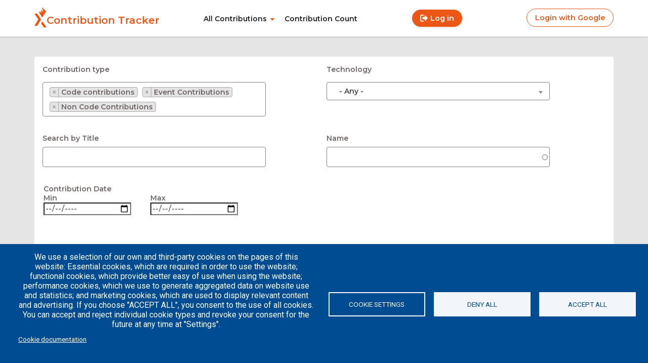

--- FILE ---
content_type: text/html; charset=UTF-8
request_url: https://contrib.axelerant.com/index.php/?type%5Bcode_contribution%5D=code_contribution&type%5Bevent_contribution%5D=event_contribution&type%5Bnon_code_contribution%5D=non_code_contribution&field_contribution_technology_target_id=All&title=&uid&field_contribution_date_value%5Bmin%5D=&field_contribution_date_value%5Bmax%5D=&page=6
body_size: 100871
content:

<!DOCTYPE html>
<html lang="en" dir="ltr">
  <head>
    <meta charset="utf-8" />
<meta name="Generator" content="Drupal 10 (https://www.drupal.org)" />
<meta name="MobileOptimized" content="width" />
<meta name="HandheldFriendly" content="true" />
<meta name="viewport" content="width=device-width, initial-scale=1.0" />
<link rel="icon" href="/themes/custom/contribtracker/favicon.ico" type="image/vnd.microsoft.icon" />

    <title>All Contributions | Contribution Tracker</title>
    <link rel="stylesheet" media="all" href="/sites/default/files/css/css_z2eKy6aYM6k4oI87-I2bAbg02ElJ-8UcUKt9d_aXuAI.css?delta=0&amp;language=en&amp;theme=contribtracker&amp;include=eJwtjVEOwjAMQy9UliNNbWdGWLpMSQaM01MGP7bsZ8kFEbARr00d03hl6dFpxgrLkqquYVzCcl1gNIuWs9WF4fT3u9vgcQi8EwNNtm9ZhryHVm2bIPADq1rLwm8k18pZxj650Vcu3J88-eGBRiU70oPxdDp1aDrtgg8TDkPL" />
<link rel="stylesheet" media="all" href="/sites/default/files/css/css_MVg287CxxXek__E1aQRf36KMPurhYurIuTAxGICeypk.css?delta=1&amp;language=en&amp;theme=contribtracker&amp;include=eJwtjVEOwjAMQy9UliNNbWdGWLpMSQaM01MGP7bsZ8kFEbARr00d03hl6dFpxgrLkqquYVzCcl1gNIuWs9WF4fT3u9vgcQi8EwNNtm9ZhryHVm2bIPADq1rLwm8k18pZxj650Vcu3J88-eGBRiU70oPxdDp1aDrtgg8TDkPL" />
<link rel="stylesheet" media="all" href="//fonts.googleapis.com/css2?family=Montserrat:wght@600&amp;family=Roboto:ital,wght@0,400;0,500;1,400&amp;display=swap" />
<link rel="stylesheet" media="all" href="/sites/default/files/css/css_tlMYt2tlCgzEgI2Qvg3cb3gclohxXQuJ8v3G8WHqXk4.css?delta=3&amp;language=en&amp;theme=contribtracker&amp;include=eJwtjVEOwjAMQy9UliNNbWdGWLpMSQaM01MGP7bsZ8kFEbARr00d03hl6dFpxgrLkqquYVzCcl1gNIuWs9WF4fT3u9vgcQi8EwNNtm9ZhryHVm2bIPADq1rLwm8k18pZxj650Vcu3J88-eGBRiU70oPxdDp1aDrtgg8TDkPL" />

    <script type="application/json" data-drupal-selector="drupal-settings-json">{"path":{"baseUrl":"\/index.php\/","pathPrefix":"","currentPath":"all-contributions","currentPathIsAdmin":false,"isFront":true,"currentLanguage":"en","currentQuery":{"field_contribution_date_value":{"min":"","max":""},"field_contribution_technology_target_id":"All","page":"6","title":"","type":{"code_contribution":"code_contribution","event_contribution":"event_contribution","non_code_contribution":"non_code_contribution"},"uid":""}},"pluralDelimiter":"\u0003","suppressDeprecationErrors":true,"ajaxPageState":{"libraries":"[base64]","theme":"contribtracker","theme_token":null},"ajaxTrustedUrl":{"\/index.php\/all-contributions":true},"gtag":{"tagId":"","consentMode":true,"otherIds":[],"events":[],"additionalConfigInfo":[]},"gtm":{"tagId":null,"settings":{"data_layer":"dataLayer","include_classes":false,"allowlist_classes":"","blocklist_classes":"","include_environment":false,"environment_id":"","environment_token":""},"tagIds":["GTM-WKJR964D"]},"cookies":{"cookiesjsr":{"config":{"cookie":{"name":"cookiesjsr","expires":31536000000,"domain":"","sameSite":"Lax","secure":false},"library":{"libBasePath":"https:\/\/cdn.jsdelivr.net\/gh\/jfeltkamp\/cookiesjsr@1\/dist","libPath":"https:\/\/cdn.jsdelivr.net\/gh\/jfeltkamp\/cookiesjsr@1\/dist\/cookiesjsr.min.js","scrollLimit":0},"callback":{"method":"post","url":"\/cookies\/consent\/callback.json","headers":[]},"interface":{"openSettingsHash":"#editCookieSettings","showDenyAll":true,"denyAllOnLayerClose":false,"settingsAsLink":false,"availableLangs":["en"],"defaultLang":"en","groupConsent":false,"cookieDocs":true}},"services":{"functional":{"id":"functional","services":[{"key":"functional","type":"functional","name":"Required functional","info":{"value":"\u003Ctable\u003E\r\n\t\u003Cthead\u003E\r\n\t\t\u003Ctr\u003E\r\n\t\t\t\u003Cth width=\u002215%\u0022\u003ECookie name\u003C\/th\u003E\r\n\t\t\t\u003Cth width=\u002215%\u0022\u003EDefault expiration time\u003C\/th\u003E\r\n\t\t\t\u003Cth\u003EDescription\u003C\/th\u003E\r\n\t\t\u003C\/tr\u003E\r\n\t\u003C\/thead\u003E\r\n\t\u003Ctbody\u003E\r\n\t\t\u003Ctr\u003E\r\n\t\t\t\u003Ctd\u003E\u003Ccode dir=\u0022ltr\u0022 translate=\u0022no\u0022\u003ESSESS\u0026lt;ID\u0026gt;\u003C\/code\u003E\u003C\/td\u003E\r\n\t\t\t\u003Ctd\u003E1 month\u003C\/td\u003E\r\n\t\t\t\u003Ctd\u003EIf you are logged in to this website, a session cookie is required to identify and connect your browser to your user account in the server backend of this website.\u003C\/td\u003E\r\n\t\t\u003C\/tr\u003E\r\n\t\t\u003Ctr\u003E\r\n\t\t\t\u003Ctd\u003E\u003Ccode dir=\u0022ltr\u0022 translate=\u0022no\u0022\u003Ecookiesjsr\u003C\/code\u003E\u003C\/td\u003E\r\n\t\t\t\u003Ctd\u003E1 year\u003C\/td\u003E\r\n\t\t\t\u003Ctd\u003EWhen you visited this website for the first time, you were asked for your permission to use several services (including those from third parties) that require data to be saved in your browser (cookies, local storage). Your decisions about each service (allow, deny) are stored in this cookie and are reused each time you visit this website.\u003C\/td\u003E\r\n\t\t\u003C\/tr\u003E\r\n\t\u003C\/tbody\u003E\r\n\u003C\/table\u003E\r\n","format":"full_html"},"uri":"","needConsent":false}],"weight":1},"performance":{"id":"performance","services":[{"key":"gtag","type":"performance","name":"Google Tag Manager","info":{"value":"","format":"full_html"},"uri":"https:\/\/tagmanager.google.com\/","needConsent":true}],"weight":30}},"translation":{"_core":{"default_config_hash":"PpB_t3-mnEd5Lckhxc9rfquSMa0CndPslGvJZlcg61E"},"langcode":"en","default_langcode":"en","bannerText":"We use a selection of our own and third-party cookies on the pages of this website: Essential cookies, which are required in order to use the website; functional cookies, which provide better easy of use when using the website; performance cookies, which we use to generate aggregated data on website use and statistics; and marketing cookies, which are used to display relevant content and advertising. If you choose \u0022ACCEPT ALL\u0022, you consent to the use of all cookies. You can accept and reject individual cookie types and revoke your consent for the future at any time at \u0022Settings\u0022.","privacyPolicy":"Privacy policy","privacyUri":"","imprint":"Imprint","imprintUri":"","cookieDocs":"Cookie documentation","officialWebsite":"Official website","cookieDocsUri":"\/cookies\/documentation","denyAll":"Deny all","settings":"Cookie settings","acceptAll":"Accept all","cookieSettings":"Cookie settings","close":"Close","requiredCookies":"Required cookies","readMore":"Read more","allowed":"Allowed","denied":"Denied","alwaysActive":"Always active","settingsAllServices":"Settings for all services","saveSettings":"Save","disclaimerText":"All cookie information is subject to change by the service providers. We update this information regularly.","disclaimerTextPosition":"above","processorDetailsLabel":"Processor Company Details","processorLabel":"Company","processorWebsiteUrlLabel":"Company Website","processorPrivacyPolicyUrlLabel":"Company Privacy Policy","processorCookiePolicyUrlLabel":"Company Cookie Policy","processorContactLabel":"Data Protection Contact Details","placeholderAcceptAllText":"Accept All Cookies","functional":{"title":"Functional","details":"Cookies are small text files that are placed by your browser on your device in order to store certain information. Using the information that is stored and returned, a website can recognize that you have previously accessed and visited it using the browser on your end device. We use this information to arrange and display the website optimally in accordance with your preferences. Within this process, only the cookie itself is identified on your device. Personal data is only stored following your express consent or where this is absolutely necessary to enable use the service provided by us and accessed by you."},"performance":{"title":"Performance Cookies","details":"Performance cookies collect aggregated information about how our website is used. The purpose of this is to improve its attractiveness, content and functionality. These cookies help us to determine whether, how often and for how long particular sub-pages of our website are accessed and which content users are particularly interested in. Search terms, country, region and (where applicable) the city from which the website is accessed are also recorded, as is the proportion of mobile devices that are used to access the website. We use this information to compile statistical reports that help us tailor the content of our website to your needs and optimize our offer."}}},"cookiesTexts":{"_core":{"default_config_hash":"PpB_t3-mnEd5Lckhxc9rfquSMa0CndPslGvJZlcg61E"},"langcode":"en","default_langcode":"en","bannerText":"We use a selection of our own and third-party cookies on the pages of this website: Essential cookies, which are required in order to use the website; functional cookies, which provide better easy of use when using the website; performance cookies, which we use to generate aggregated data on website use and statistics; and marketing cookies, which are used to display relevant content and advertising. If you choose \u0022ACCEPT ALL\u0022, you consent to the use of all cookies. You can accept and reject individual cookie types and revoke your consent for the future at any time at \u0022Settings\u0022.","privacyPolicy":"Privacy policy","privacyUri":"","imprint":"Imprint","imprintUri":"","cookieDocs":"Cookie documentation","officialWebsite":"Official website","cookieDocsUri":"\/cookies\/documentation","denyAll":"Deny all","settings":"Cookie settings","acceptAll":"Accept all","cookieSettings":"Cookie settings","close":"Close","requiredCookies":"Required cookies","readMore":"Read more","allowed":"Allowed","denied":"Denied","alwaysActive":"Always active","settingsAllServices":"Settings for all services","saveSettings":"Save","disclaimerText":"All cookie information is subject to change by the service providers. We update this information regularly.","disclaimerTextPosition":"above","processorDetailsLabel":"Processor Company Details","processorLabel":"Company","processorWebsiteUrlLabel":"Company Website","processorPrivacyPolicyUrlLabel":"Company Privacy Policy","processorCookiePolicyUrlLabel":"Company Cookie Policy","processorContactLabel":"Data Protection Contact Details","placeholderAcceptAllText":"Accept All Cookies"},"services":{"gtag":{"uuid":"6ad78e8a-eba2-406b-9954-a812e29dc9dc","langcode":"en","status":true,"dependencies":{"enforced":{"module":["cookies_gtag"]}},"_core":{"default_config_hash":"lHZB6nbi9jwgzbywo19UKvtGNvMKA3nMWl6fE-rkZ3k"},"id":"gtag","label":"Google Tag Manager","group":"performance","info":{"value":"","format":"full_html"},"consentRequired":true,"purpose":"","processor":"","processorContact":"","processorUrl":"https:\/\/tagmanager.google.com\/","processorPrivacyPolicyUrl":"https:\/\/policies.google.com\/privacy","processorCookiePolicyUrl":"","placeholderMainText":"This content is blocked because Google Tag Manager cookies have not been accepted.","placeholderAcceptText":"Only accept Google Tag Manager cookies"},"functional":{"uuid":"12d120b9-ff9a-45fb-9acd-5d9ca72c1dca","langcode":"en","status":true,"dependencies":[],"_core":{"default_config_hash":"N-O3629vb-jExOxfM0FYcfPzEu6QVzgWHMm06jMERLg"},"id":"functional","label":"Required functional","group":"functional","info":{"value":"\u003Ctable\u003E\r\n\t\u003Cthead\u003E\r\n\t\t\u003Ctr\u003E\r\n\t\t\t\u003Cth width=\u002215%\u0022\u003ECookie name\u003C\/th\u003E\r\n\t\t\t\u003Cth width=\u002215%\u0022\u003EDefault expiration time\u003C\/th\u003E\r\n\t\t\t\u003Cth\u003EDescription\u003C\/th\u003E\r\n\t\t\u003C\/tr\u003E\r\n\t\u003C\/thead\u003E\r\n\t\u003Ctbody\u003E\r\n\t\t\u003Ctr\u003E\r\n\t\t\t\u003Ctd\u003E\u003Ccode dir=\u0022ltr\u0022 translate=\u0022no\u0022\u003ESSESS\u0026lt;ID\u0026gt;\u003C\/code\u003E\u003C\/td\u003E\r\n\t\t\t\u003Ctd\u003E1 month\u003C\/td\u003E\r\n\t\t\t\u003Ctd\u003EIf you are logged in to this website, a session cookie is required to identify and connect your browser to your user account in the server backend of this website.\u003C\/td\u003E\r\n\t\t\u003C\/tr\u003E\r\n\t\t\u003Ctr\u003E\r\n\t\t\t\u003Ctd\u003E\u003Ccode dir=\u0022ltr\u0022 translate=\u0022no\u0022\u003Ecookiesjsr\u003C\/code\u003E\u003C\/td\u003E\r\n\t\t\t\u003Ctd\u003E1 year\u003C\/td\u003E\r\n\t\t\t\u003Ctd\u003EWhen you visited this website for the first time, you were asked for your permission to use several services (including those from third parties) that require data to be saved in your browser (cookies, local storage). Your decisions about each service (allow, deny) are stored in this cookie and are reused each time you visit this website.\u003C\/td\u003E\r\n\t\t\u003C\/tr\u003E\r\n\t\u003C\/tbody\u003E\r\n\u003C\/table\u003E\r\n","format":"full_html"},"consentRequired":false,"purpose":"Essential functional cookies to provide general functionality","processor":"","processorContact":"","processorUrl":"","processorPrivacyPolicyUrl":"","processorCookiePolicyUrl":"","placeholderMainText":"This content is blocked because required functional cookies have not been accepted.","placeholderAcceptText":"Only accept required functional cookies"}},"groups":{"functional":{"uuid":"4fbfb2d3-4636-4718-bddd-c5299ae9a804","langcode":"en","status":true,"dependencies":[],"_core":{"default_config_hash":"aHm4Q63Ge97tcktTa_qmUqJMir45iyGY2lEvvqPW68g"},"id":"functional","label":"Functional","weight":1,"title":"Functional","details":"Cookies are small text files that are placed by your browser on your device in order to store certain information. Using the information that is stored and returned, a website can recognize that you have previously accessed and visited it using the browser on your end device. We use this information to arrange and display the website optimally in accordance with your preferences. Within this process, only the cookie itself is identified on your device. Personal data is only stored following your express consent or where this is absolutely necessary to enable use the service provided by us and accessed by you."},"marketing":{"uuid":"f96c9c68-74ae-4ad6-b4d5-4fc253cbc39d","langcode":"en","status":true,"dependencies":[],"_core":{"default_config_hash":"JkP6try0AxX_f4RpFEletep5NHSlVB1BbGw0snW4MO8"},"id":"marketing","label":"Marketing","weight":20,"title":"Marketing","details":"Customer communication and marketing tools."},"performance":{"uuid":"46aa2a9b-8fd5-4cd2-91d4-3bf01e21a3de","langcode":"en","status":true,"dependencies":[],"_core":{"default_config_hash":"Jv3uIJviBj7D282Qu1ZpEQwuOEb3lCcDvx-XVHeOJpw"},"id":"performance","label":"Performance","weight":30,"title":"Performance Cookies","details":"Performance cookies collect aggregated information about how our website is used. The purpose of this is to improve its attractiveness, content and functionality. These cookies help us to determine whether, how often and for how long particular sub-pages of our website are accessed and which content users are particularly interested in. Search terms, country, region and (where applicable) the city from which the website is accessed are also recorded, as is the proportion of mobile devices that are used to access the website. We use this information to compile statistical reports that help us tailor the content of our website to your needs and optimize our offer."},"social":{"uuid":"7431b46d-0a89-4e5e-af7d-67f10e0bb857","langcode":"en","status":true,"dependencies":[],"_core":{"default_config_hash":"w9uS0Ktbh58ffWxW1ue_MKgB_he6iZPMx2Pc6tN4K4o"},"id":"social","label":"Social Plugins","weight":20,"title":"Social Plugins","details":"Social media widgets provide additional content originally published on third party platforms."},"tracking":{"uuid":"5340278b-5bb4-498e-98a1-636e19759a22","langcode":"en","status":true,"dependencies":[],"_core":{"default_config_hash":"_gYDe3qoEc6L5uYR6zhu5V-3ARLlyis9gl1diq7Tnf4"},"id":"tracking","label":"Tracking","weight":10,"title":"Tracking cookies","details":"Marketing cookies come from external advertising companies (\u0022third-party cookies\u0022) and are used to collect information about the websites visited by the user. The purpose of this is to create and display target group-oriented content and advertising for the user."},"video":{"uuid":"39f17bf4-b38c-4c2b-b13f-b75c2fdb5311","langcode":"en","status":true,"dependencies":[],"_core":{"default_config_hash":"w1WnCmP2Xfgx24xbx5u9T27XLF_ZFw5R0MlO-eDDPpQ"},"id":"video","label":"Videos","weight":40,"title":"Video","details":"Video sharing services help to add rich media on the site and increase its visibility."}}},"better_exposed_filters":{"datepicker":true,"datepicker_options":[]},"user":{"uid":0,"permissionsHash":"0619b4128184a783e87da2141940d7e1b79770ba7cf06f6136c3ce4be30a1c0c"}}</script>
<script src="/sites/default/files/js/js_HRemsJQdtiZKCITwm3V30RbtPhzKmJugAJ502EbtRJc.js?scope=header&amp;delta=0&amp;language=en&amp;theme=contribtracker&amp;include=eJxtilsKwyAQRTcUdEky6q2YTBwZJ5Dl15S2kNKf-zicCDNowNllIIdH5XmHz2ToNW1zL_G_UtCgxEuSZlqjKV26LyzxRWWrGP7d61CXcvvgUIyKv2IShc96dGJHh0mSvTMMSxEpjPAVf76jlc473J_IaVBk"></script>
<script src="/modules/contrib/cookies/js/cookiesjsr.conf.js?v=10.5.4" defer></script>
<script src="/modules/contrib/google_tag/js/gtag.js?t6c8am" type="text/plain" id="cookies_gtag_gtag" data-cookieconsent="gtag"></script>
<script src="/modules/contrib/google_tag/js/gtm.js?t6c8am" type="text/plain" id="cookies_gtag_gtm" data-cookieconsent="gtag"></script>

  </head>
  <body class="is-loggedout">
        <a href="#main-content" class="visually-hidden focusable">
      Skip to main content
    </a>
    <noscript><iframe src="https://www.googletagmanager.com/ns.html?id=GTM-WKJR964D"
                  height="0" width="0" style="display:none;visibility:hidden"></iframe></noscript>

      <div class="dialog-off-canvas-main-canvas" data-off-canvas-main-canvas>
    <header role="banner" class="nav-header">
	
	<div class="nav__sidebar-menu">
		<div id="block-contribtracker-branding">
  
    
    <div class="branding">
          <a href="/index.php/" rel="home">
        <img src="/themes/custom/contribtracker/logo.svg" alt="Home" />
      </a>
              <a href="/index.php/" title="Home" rel="home" class ="link branding__link">Contribution Tracker</a>
        
  </div>
</div>
<nav role="navigation" aria-labelledby="block-contribtracker-main-menu-menu" id="block-contribtracker-main-menu">
            
  <h2 class="visually-hidden" id="block-contribtracker-main-menu-menu">Main navigation</h2>
  

        
              <ul class="nav__item">
              <li class="nav__sub-item">
        <a href="/index.php/all-contributions" class="link nav__sub-item__link" data-drupal-link-system-path="all-contributions">All Contributions</a>
                                <ul class= "nav__sub-item__list">
              <li class="nav__sub-item__list-item">
        <a href="/index.php/code-contributions" class="link" data-drupal-link-system-path="code-contributions">Code Contribution</a>
              </li>
          <li class="nav__sub-item__list-item">
        <a href="/index.php/event-contributions" class="link" data-drupal-link-system-path="event-contributions">Event Contributions</a>
              </li>
          <li class="nav__sub-item__list-item">
        <a href="/index.php/non-code-contributions" class="link" data-drupal-link-system-path="non-code-contributions">Non Code Contributions</a>
              </li>
        </ul>
  
              </li>
          <li class="nav__sub-item">
        <a href="/index.php/contribution-count" class="link" data-drupal-link-system-path="contribution-count">Contribution Count</a>
              </li>
        </ul>
  


  </nav>
<nav role="navigation" aria-labelledby="block-contribtracker-account-menu-menu" id="block-contribtracker-account-menu">
            
  <h2 class="visually-hidden" id="block-contribtracker-account-menu-menu">User account menu</h2>
  

        
              <ul class="nav__item-account">
                      <li>
          <a href="/index.php/user/login" class="button--gradient" data-drupal-link-system-path="user/login">Log in</a>
                  </li>
              </ul>
  


  </nav>
<div id="block-contribtracker-socialauthlogin">
  
    
      


          <a class="link nav__auth-link auth-link" href="/user/login/google">
    <span class="icon-"></span> Login with Google
  </a>

  </div>

	</div>
  <div class ="nav__container">
    <div id="block-contribtracker-branding">
  
    
    <div class="branding">
          <a href="/index.php/" rel="home">
        <img src="/themes/custom/contribtracker/logo.svg" alt="Home" />
      </a>
              <a href="/index.php/" title="Home" rel="home" class ="link branding__link">Contribution Tracker</a>
        
  </div>
</div>
<nav role="navigation" aria-labelledby="block-contribtracker-main-menu-menu" id="block-contribtracker-main-menu">
            
  <h2 class="visually-hidden" id="block-contribtracker-main-menu-menu">Main navigation</h2>
  

        
              <ul class="nav__item">
              <li class="nav__sub-item">
        <a href="/index.php/all-contributions" class="link nav__sub-item__link" data-drupal-link-system-path="all-contributions">All Contributions</a>
                                <ul class= "nav__sub-item__list">
              <li class="nav__sub-item__list-item">
        <a href="/index.php/code-contributions" class="link" data-drupal-link-system-path="code-contributions">Code Contribution</a>
              </li>
          <li class="nav__sub-item__list-item">
        <a href="/index.php/event-contributions" class="link" data-drupal-link-system-path="event-contributions">Event Contributions</a>
              </li>
          <li class="nav__sub-item__list-item">
        <a href="/index.php/non-code-contributions" class="link" data-drupal-link-system-path="non-code-contributions">Non Code Contributions</a>
              </li>
        </ul>
  
              </li>
          <li class="nav__sub-item">
        <a href="/index.php/contribution-count" class="link" data-drupal-link-system-path="contribution-count">Contribution Count</a>
              </li>
        </ul>
  


  </nav>
<nav role="navigation" aria-labelledby="block-contribtracker-account-menu-menu" id="block-contribtracker-account-menu">
            
  <h2 class="visually-hidden" id="block-contribtracker-account-menu-menu">User account menu</h2>
  

        
              <ul class="nav__item-account">
                      <li>
          <a href="/index.php/user/login" class="button--gradient" data-drupal-link-system-path="user/login">Log in</a>
                  </li>
              </ul>
  


  </nav>
<div id="block-contribtracker-socialauthlogin">
  
    
      


          <a class="link nav__auth-link auth-link" href="/user/login/google">
    <span class="icon-"></span> Login with Google
  </a>

  </div>

    <div class="nav__burger-container">
      <div class="nav__burger"/>
    </div>
  </div>

</header>
	

<section class="precontent">
	
</section>

<main role="main" class="main">
	<a id="main-content" tabindex="-1"></a>
	  <div>
    <div data-drupal-messages-fallback class="hidden"></div><div id="block-contribtracker-content">
  
    
      <div class="views-element-container"><div class="js-view-dom-id-2fab8396ceb9202c07c7f84ea4234bddabe65155c8024d0acd9ca6dd5c9893ef">
  
  
  

  
  <form class="views-exposed-form bef-exposed-form contribution-filter-form form" data-drupal-selector="views-exposed-form-all-contributions-allcontributions" action="/index.php/all-contributions" method="get" id="views-exposed-form-all-contributions-allcontributions" accept-charset="UTF-8">
  <div class="js-form-item form-item js-form-type-select form-item-type js-form-item-type">
      <label for="edit-type" class="js-form-required form-required">Contribution type</label><br>
        <select data-drupal-selector="edit-type" multiple="multiple" name="type[]" id="edit-type" size="3" class="form-select required" required="required" aria-required="true"><option value="code_contribution" selected="selected">Code contributions</option><option value="event_contribution" selected="selected">Event Contributions</option><option value="non_code_contribution" selected="selected">Non Code Contributions</option></select>
        </div>
<div class="js-form-item form-item js-form-type-select form-item-field-contribution-technology-target-id js-form-item-field-contribution-technology-target-id">
      <label for="edit-field-contribution-technology-target-id">Technology</label><br>
        <select data-drupal-selector="edit-field-contribution-technology-target-id" id="edit-field-contribution-technology-target-id" name="field_contribution_technology_target_id" class="form-select"><option value="All" selected="selected">- Any -</option><option value="733">Accessibility</option><option value="1238">Ansible</option><option value="769">Ansible Docker AWS</option><option value="770">Apache Web Server</option><option value="4529469">Azure DevOps</option><option value="737">Cohesion</option><option value="722">CSS, HAML</option><option value="1166">Cypress </option><option value="2">Drupal</option><option value="1056">Drupal 8 with Cohesion </option><option value="681">General</option><option value="738">GitLab</option><option value="614">JavaScript</option><option value="1015">jQuery</option><option value="1236">Kubernetes</option><option value="218">Laravel</option><option value="479">Magento</option><option value="1208">Mautic</option><option value="1207">Mautic, Lando</option><option value="771">Nginx Web Server</option><option value="805">Node.js</option><option value="1235">OpenShift</option><option value="273">PHP</option><option value="736">QA</option><option value="190781">React, Slack Bot, Zapier, Google Sheets</option><option value="723">Ruby on Rails, VueJs</option><option value="768">SQL Server, Docker, MacOS, Azure Data Studio</option><option value="1209">Test Automation</option><option value="756">Testing</option><option value="713">WordPress</option></select>
        </div>
<div class="js-form-item form-item js-form-type-textfield form-item-title js-form-item-title">
      <label for="edit-title">Search by Title</label><br>
        <input data-drupal-selector="edit-title" type="text" id="edit-title" name="title" value="" size="30" maxlength="128" class="form-text input-text" />

        </div>
<div class="js-form-item form-item js-form-type-entity-autocomplete form-item-uid js-form-item-uid">
      <label for="edit-uid">Name</label><br>
        <input data-drupal-selector="edit-uid" class="form-autocomplete form-text input-text" data-autocomplete-path="/index.php/entity_reference_autocomplete/user/default/qRAN1p-G-n0Z3R-oDsBDuN8hkfGXUhBOaZdKt1rGn1E" type="text" id="edit-uid" name="uid" value="" size="60" maxlength="128" />

        </div>
<div data-drupal-selector="edit-field-contribution-date-value-wrapper" id="edit-field-contribution-date-value-wrapper" class="js-form-wrapper form-wrapper"><fieldset data-drupal-selector="edit-field-contribution-date-value-wrapper" id="edit-field-contribution-date-value-wrapper--2" class="js-form-item form-item js-form-wrapper form-wrapper">
      <legend>
    <span class="fieldset-legend">Contribution Date</span>
  </legend>
  <div class="fieldset-wrapper">
                <div class="js-form-item form-item js-form-type-date form-item-field-contribution-date-value-min js-form-item-field-contribution-date-value-min">
      <label for="edit-field-contribution-date-value-min">Min</label><br>
        <input class="bef-datepicker form-date input-text input--date" autocomplete="off" data-drupal-selector="edit-field-contribution-date-value-min" id="edit-field-contribution-date-value-min" name="field_contribution_date_value[min]" value="" size="30" type="date" />

        </div>
<div class="js-form-item form-item js-form-type-date form-item-field-contribution-date-value-max js-form-item-field-contribution-date-value-max">
      <label for="edit-field-contribution-date-value-max">Max</label><br>
        <input class="bef-datepicker form-date input-text input--date" autocomplete="off" data-drupal-selector="edit-field-contribution-date-value-max" id="edit-field-contribution-date-value-max" name="field_contribution_date_value[max]" value="" size="30" type="date" />

        </div>

          </div>
</fieldset>
</div>
<div data-drupal-selector="edit-actions" class="form-actions js-form-wrapper form-wrapper" id="edit-actions"><input data-drupal-selector="edit-submit-all-contributions" type="submit" id="edit-submit-all-contributions" value="Apply" class="button js-form-submit form-submit input-text" />
<input data-drupal-selector="edit-reset-all-contributions" type="submit" id="edit-reset-all-contributions" name="reset" value="Reset" class="button js-form-submit form-submit input-text" />
</div>


</form>

  

  <div class="contrib__listing">
    <h2 class="contrib__listing--title">Recent Contributions</h2>
        <div><div class="contrib__card">
  <div class="contrib__card_date">
    <div class="contrib__card_date__day">
      22
    </div>
    <div class="contrib__card_date__month--year">
      Apr 2025
    </div>
  </div>
  <div class="contrib__card_title">
      <a href="/index.php/node/3537843" hreflang="en">Comment on Replace non breaking spaces with regular spaces.</a>
  </div>
  <div class="contrib__card_contributer-tags">
    <div class="contrib__card_contributer">
      hussainweb
    </div>
    <div class="contrib__card_tags">
      
    </div>
  </div>
  <div class="contrib__card_type">
    Code contributions
  </div>
</div>
</div>
    <div><div class="contrib__card">
  <div class="contrib__card_date">
    <div class="contrib__card_date__day">
      22
    </div>
    <div class="contrib__card_date__month--year">
      Apr 2025
    </div>
  </div>
  <div class="contrib__card_title">
      <a href="/index.php/node/3537844" hreflang="en">fix: typo in CI</a>
  </div>
  <div class="contrib__card_contributer-tags">
    <div class="contrib__card_contributer">
      hussainweb
    </div>
    <div class="contrib__card_tags">
      
    </div>
  </div>
  <div class="contrib__card_type">
    Code contributions
  </div>
</div>
</div>
    <div><div class="contrib__card">
  <div class="contrib__card_date">
    <div class="contrib__card_date__day">
      18
    </div>
    <div class="contrib__card_date__month--year">
      Apr 2025
    </div>
  </div>
  <div class="contrib__card_title">
      <a href="/index.php/node/3537836" hreflang="en">feat: add missing paragraph</a>
  </div>
  <div class="contrib__card_contributer-tags">
    <div class="contrib__card_contributer">
      hussainweb
    </div>
    <div class="contrib__card_tags">
      
    </div>
  </div>
  <div class="contrib__card_type">
    Code contributions
  </div>
</div>
</div>
    <div><div class="contrib__card">
  <div class="contrib__card_date">
    <div class="contrib__card_date__day">
      18
    </div>
    <div class="contrib__card_date__month--year">
      Apr 2025
    </div>
  </div>
  <div class="contrib__card_title">
      <a href="/index.php/node/3537833" hreflang="en">chore: update Hugo and NPM</a>
  </div>
  <div class="contrib__card_contributer-tags">
    <div class="contrib__card_contributer">
      hussainweb
    </div>
    <div class="contrib__card_tags">
      
    </div>
  </div>
  <div class="contrib__card_type">
    Code contributions
  </div>
</div>
</div>
    <div><div class="contrib__card">
  <div class="contrib__card_date">
    <div class="contrib__card_date__day">
      18
    </div>
    <div class="contrib__card_date__month--year">
      Apr 2025
    </div>
  </div>
  <div class="contrib__card_title">
      <a href="/index.php/node/3537838" hreflang="en">chore: update hugo-book dependency</a>
  </div>
  <div class="contrib__card_contributer-tags">
    <div class="contrib__card_contributer">
      hussainweb
    </div>
    <div class="contrib__card_tags">
      
    </div>
  </div>
  <div class="contrib__card_type">
    Code contributions
  </div>
</div>
</div>
    <div><div class="contrib__card">
  <div class="contrib__card_date">
    <div class="contrib__card_date__day">
      18
    </div>
    <div class="contrib__card_date__month--year">
      Apr 2025
    </div>
  </div>
  <div class="contrib__card_title">
      <a href="/index.php/node/3537835" hreflang="en">fix: replace deprecated code</a>
  </div>
  <div class="contrib__card_contributer-tags">
    <div class="contrib__card_contributer">
      hussainweb
    </div>
    <div class="contrib__card_tags">
      
    </div>
  </div>
  <div class="contrib__card_type">
    Code contributions
  </div>
</div>
</div>
    <div><div class="contrib__card">
  <div class="contrib__card_date">
    <div class="contrib__card_date__day">
      18
    </div>
    <div class="contrib__card_date__month--year">
      Apr 2025
    </div>
  </div>
  <div class="contrib__card_title">
      <a href="/index.php/node/3537839" hreflang="en">fix: update Hugo build command to use logLevel instead of debug</a>
  </div>
  <div class="contrib__card_contributer-tags">
    <div class="contrib__card_contributer">
      hussainweb
    </div>
    <div class="contrib__card_tags">
      
    </div>
  </div>
  <div class="contrib__card_type">
    Code contributions
  </div>
</div>
</div>
    <div><div class="contrib__card">
  <div class="contrib__card_date">
    <div class="contrib__card_date__day">
      18
    </div>
    <div class="contrib__card_date__month--year">
      Apr 2025
    </div>
  </div>
  <div class="contrib__card_title">
      <a href="/index.php/node/3537831" hreflang="en">feat: add highlight about satisfaction and technical excellence</a>
  </div>
  <div class="contrib__card_contributer-tags">
    <div class="contrib__card_contributer">
      hussainweb
    </div>
    <div class="contrib__card_tags">
      
    </div>
  </div>
  <div class="contrib__card_type">
    Code contributions
  </div>
</div>
</div>
    <div><div class="contrib__card">
  <div class="contrib__card_date">
    <div class="contrib__card_date__day">
      08
    </div>
    <div class="contrib__card_date__month--year">
      Apr 2025
    </div>
  </div>
  <div class="contrib__card_title">
      <a href="/index.php/node/3537829" hreflang="en">Comment on chore(deps-dev): bump the linters group across 1 directory with 6 updates</a>
  </div>
  <div class="contrib__card_contributer-tags">
    <div class="contrib__card_contributer">
      hussainweb
    </div>
    <div class="contrib__card_tags">
      
    </div>
  </div>
  <div class="contrib__card_type">
    Code contributions
  </div>
</div>
</div>
    <div><div class="contrib__card">
  <div class="contrib__card_date">
    <div class="contrib__card_date__day">
      07
    </div>
    <div class="contrib__card_date__month--year">
      Apr 2025
    </div>
  </div>
  <div class="contrib__card_title">
      <a href="/index.php/node/3537821" hreflang="en">chore: update PHP dependencies</a>
  </div>
  <div class="contrib__card_contributer-tags">
    <div class="contrib__card_contributer">
      hussainweb
    </div>
    <div class="contrib__card_tags">
      
    </div>
  </div>
  <div class="contrib__card_type">
    Code contributions
  </div>
</div>
</div>
    <div><div class="contrib__card">
  <div class="contrib__card_date">
    <div class="contrib__card_date__day">
      07
    </div>
    <div class="contrib__card_date__month--year">
      Apr 2025
    </div>
  </div>
  <div class="contrib__card_title">
      <a href="/index.php/node/3537812" hreflang="en">Comment on Composer(deps): bump the drupal-projects group across 1 directory with 3 updates</a>
  </div>
  <div class="contrib__card_contributer-tags">
    <div class="contrib__card_contributer">
      hussainweb
    </div>
    <div class="contrib__card_tags">
      
    </div>
  </div>
  <div class="contrib__card_type">
    Code contributions
  </div>
</div>
</div>
    <div><div class="contrib__card">
  <div class="contrib__card_date">
    <div class="contrib__card_date__day">
      07
    </div>
    <div class="contrib__card_date__month--year">
      Apr 2025
    </div>
  </div>
  <div class="contrib__card_title">
      <a href="/index.php/node/3537827" hreflang="en">Comment on npm: bump autoprefixer from 10.4.20 to 10.4.21 in /web/themes/custom/contribtracker</a>
  </div>
  <div class="contrib__card_contributer-tags">
    <div class="contrib__card_contributer">
      hussainweb
    </div>
    <div class="contrib__card_tags">
      
    </div>
  </div>
  <div class="contrib__card_type">
    Code contributions
  </div>
</div>
</div>
    <div><div class="contrib__card">
  <div class="contrib__card_date">
    <div class="contrib__card_date__day">
      07
    </div>
    <div class="contrib__card_date__month--year">
      Apr 2025
    </div>
  </div>
  <div class="contrib__card_title">
      <a href="/index.php/node/3537817" hreflang="en">Comment on Composer(deps): bump drush/drush from 13.3.3 to 13.4.0</a>
  </div>
  <div class="contrib__card_contributer-tags">
    <div class="contrib__card_contributer">
      hussainweb
    </div>
    <div class="contrib__card_tags">
      
    </div>
  </div>
  <div class="contrib__card_type">
    Code contributions
  </div>
</div>
</div>
    <div><div class="contrib__card">
  <div class="contrib__card_date">
    <div class="contrib__card_date__day">
      07
    </div>
    <div class="contrib__card_date__month--year">
      Apr 2025
    </div>
  </div>
  <div class="contrib__card_title">
      <a href="/index.php/node/3537823" hreflang="en">Comment on npm: bump @percy/cypress from 3.1.4 to 3.1.5 in /web/themes/custom/contribtracker in the percy group</a>
  </div>
  <div class="contrib__card_contributer-tags">
    <div class="contrib__card_contributer">
      hussainweb
    </div>
    <div class="contrib__card_tags">
      
    </div>
  </div>
  <div class="contrib__card_type">
    Code contributions
  </div>
</div>
</div>
    <div><div class="contrib__card">
  <div class="contrib__card_date">
    <div class="contrib__card_date__day">
      07
    </div>
    <div class="contrib__card_date__month--year">
      Apr 2025
    </div>
  </div>
  <div class="contrib__card_title">
      <a href="/index.php/node/3537814" hreflang="en">fix: actually commit the config change</a>
  </div>
  <div class="contrib__card_contributer-tags">
    <div class="contrib__card_contributer">
      hussainweb
    </div>
    <div class="contrib__card_tags">
      
    </div>
  </div>
  <div class="contrib__card_type">
    Code contributions
  </div>
</div>
</div>
    <div><div class="contrib__card">
  <div class="contrib__card_date">
    <div class="contrib__card_date__day">
      07
    </div>
    <div class="contrib__card_date__month--year">
      Apr 2025
    </div>
  </div>
  <div class="contrib__card_title">
      <a href="/index.php/node/3537819" hreflang="en">Comment on npm: bump the types group in /web/themes/custom/contribtracker with 2 updates</a>
  </div>
  <div class="contrib__card_contributer-tags">
    <div class="contrib__card_contributer">
      hussainweb
    </div>
    <div class="contrib__card_tags">
      
    </div>
  </div>
  <div class="contrib__card_type">
    Code contributions
  </div>
</div>
</div>
    <div><div class="contrib__card">
  <div class="contrib__card_date">
    <div class="contrib__card_date__day">
      07
    </div>
    <div class="contrib__card_date__month--year">
      Apr 2025
    </div>
  </div>
  <div class="contrib__card_title">
      <a href="/index.php/node/3537809" hreflang="en">Comment on Composer(deps): bump drupal/geocoder from 4.27.0 to 4.28.0 in the drupal-projects group</a>
  </div>
  <div class="contrib__card_contributer-tags">
    <div class="contrib__card_contributer">
      hussainweb
    </div>
    <div class="contrib__card_tags">
      
    </div>
  </div>
  <div class="contrib__card_type">
    Code contributions
  </div>
</div>
</div>
    <div><div class="contrib__card">
  <div class="contrib__card_date">
    <div class="contrib__card_date__day">
      07
    </div>
    <div class="contrib__card_date__month--year">
      Apr 2025
    </div>
  </div>
  <div class="contrib__card_title">
      <a href="/index.php/node/3537825" hreflang="en">Comment on npm: bump the linters group across 1 directory with 8 updates</a>
  </div>
  <div class="contrib__card_contributer-tags">
    <div class="contrib__card_contributer">
      hussainweb
    </div>
    <div class="contrib__card_tags">
      
    </div>
  </div>
  <div class="contrib__card_type">
    Code contributions
  </div>
</div>
</div>
    <div><div class="contrib__card">
  <div class="contrib__card_date">
    <div class="contrib__card_date__day">
      07
    </div>
    <div class="contrib__card_date__month--year">
      Apr 2025
    </div>
  </div>
  <div class="contrib__card_title">
      <a href="/index.php/node/3537815" hreflang="en">fix: error in patches_on_issues view (#760)</a>
  </div>
  <div class="contrib__card_contributer-tags">
    <div class="contrib__card_contributer">
      hussainweb
    </div>
    <div class="contrib__card_tags">
      
    </div>
  </div>
  <div class="contrib__card_type">
    Code contributions
  </div>
</div>
</div>
    <div><div class="contrib__card">
  <div class="contrib__card_date">
    <div class="contrib__card_date__day">
      04
    </div>
    <div class="contrib__card_date__month--year">
      Apr 2025
    </div>
  </div>
  <div class="contrib__card_title">
      <a href="/index.php/node/3537664" hreflang="en">chore: use Node 18 for CI as well</a>
  </div>
  <div class="contrib__card_contributer-tags">
    <div class="contrib__card_contributer">
      hussainweb
    </div>
    <div class="contrib__card_tags">
      
    </div>
  </div>
  <div class="contrib__card_type">
    Code contributions
  </div>
</div>
</div>
    <div><div class="contrib__card">
  <div class="contrib__card_date">
    <div class="contrib__card_date__day">
      04
    </div>
    <div class="contrib__card_date__month--year">
      Apr 2025
    </div>
  </div>
  <div class="contrib__card_title">
      <a href="/index.php/node/3537661" hreflang="en">Comment on fix: broken GitHub scanning</a>
  </div>
  <div class="contrib__card_contributer-tags">
    <div class="contrib__card_contributer">
      hussainweb
    </div>
    <div class="contrib__card_tags">
      
    </div>
  </div>
  <div class="contrib__card_type">
    Code contributions
  </div>
</div>
</div>
    <div><div class="contrib__card">
  <div class="contrib__card_date">
    <div class="contrib__card_date__day">
      04
    </div>
    <div class="contrib__card_date__month--year">
      Apr 2025
    </div>
  </div>
  <div class="contrib__card_title">
      <a href="/index.php/node/3537665" hreflang="en">fix: broken build because gulp</a>
  </div>
  <div class="contrib__card_contributer-tags">
    <div class="contrib__card_contributer">
      hussainweb
    </div>
    <div class="contrib__card_tags">
      
    </div>
  </div>
  <div class="contrib__card_type">
    Code contributions
  </div>
</div>
</div>
    <div><div class="contrib__card">
  <div class="contrib__card_date">
    <div class="contrib__card_date__day">
      04
    </div>
    <div class="contrib__card_date__month--year">
      Apr 2025
    </div>
  </div>
  <div class="contrib__card_title">
      <a href="/index.php/node/3537662" hreflang="en">fix: broken GitHub scanning</a>
  </div>
  <div class="contrib__card_contributer-tags">
    <div class="contrib__card_contributer">
      hussainweb
    </div>
    <div class="contrib__card_tags">
      
    </div>
  </div>
  <div class="contrib__card_type">
    Code contributions
  </div>
</div>
</div>
    <div><div class="contrib__card">
  <div class="contrib__card_date">
    <div class="contrib__card_date__day">
      04
    </div>
    <div class="contrib__card_date__month--year">
      Apr 2025
    </div>
  </div>
  <div class="contrib__card_title">
      <a href="/index.php/node/3537659" hreflang="en">chore: update composer.lock</a>
  </div>
  <div class="contrib__card_contributer-tags">
    <div class="contrib__card_contributer">
      hussainweb
    </div>
    <div class="contrib__card_tags">
      
    </div>
  </div>
  <div class="contrib__card_type">
    Code contributions
  </div>
</div>
</div>
    <div><div class="contrib__card">
  <div class="contrib__card_date">
    <div class="contrib__card_date__day">
      02
    </div>
    <div class="contrib__card_date__month--year">
      Apr 2025
    </div>
  </div>
  <div class="contrib__card_title">
      <a href="/index.php/node/3537754" hreflang="en">Initial commit from IDP scaffolder plugin</a>
  </div>
  <div class="contrib__card_contributer-tags">
    <div class="contrib__card_contributer">
      yemaneberhanlemma
    </div>
    <div class="contrib__card_tags">
      
    </div>
  </div>
  <div class="contrib__card_type">
    Code contributions
  </div>
</div>
</div>

      </div>
    <nav class="pager" role="navigation" aria-labelledby="pagination-heading">
    <h4 id="pagination-heading" class="visually-hidden">Pagination</h4>
    <ul class="pager__items js-pager__items">
                    <li class="pager__item pager__item--first">
          <a href="?type%5Bcode_contribution%5D=code_contribution&amp;type%5Bevent_contribution%5D=event_contribution&amp;type%5Bnon_code_contribution%5D=non_code_contribution&amp;field_contribution_technology_target_id=All&amp;title=&amp;uid=&amp;field_contribution_date_value%5Bmin%5D=&amp;field_contribution_date_value%5Bmax%5D=&amp;page=0" title="Go to first page">
            <span class="visually-hidden">First page</span>
            <span aria-hidden="true">« First</span>
          </a>
        </li>
                          <li class="pager__item pager__item--previous">
          <a href="?type%5Bcode_contribution%5D=code_contribution&amp;type%5Bevent_contribution%5D=event_contribution&amp;type%5Bnon_code_contribution%5D=non_code_contribution&amp;field_contribution_technology_target_id=All&amp;title=&amp;uid=&amp;field_contribution_date_value%5Bmin%5D=&amp;field_contribution_date_value%5Bmax%5D=&amp;page=5" title="Go to previous page" rel="prev">
            <span class="visually-hidden">Previous page</span>
            <span aria-hidden="true">‹‹</span>
          </a>
        </li>
                          <li class="pager__item pager__item--ellipsis" role="presentation">&hellip;</li>
                          <li class="pager__item">
                                          <a href="?type%5Bcode_contribution%5D=code_contribution&amp;type%5Bevent_contribution%5D=event_contribution&amp;type%5Bnon_code_contribution%5D=non_code_contribution&amp;field_contribution_technology_target_id=All&amp;title=&amp;uid=&amp;field_contribution_date_value%5Bmin%5D=&amp;field_contribution_date_value%5Bmax%5D=&amp;page=2" title="Go to page 3">
            <span class="visually-hidden">
              Page
            </span>3</a>
        </li>
              <li class="pager__item">
                                          <a href="?type%5Bcode_contribution%5D=code_contribution&amp;type%5Bevent_contribution%5D=event_contribution&amp;type%5Bnon_code_contribution%5D=non_code_contribution&amp;field_contribution_technology_target_id=All&amp;title=&amp;uid=&amp;field_contribution_date_value%5Bmin%5D=&amp;field_contribution_date_value%5Bmax%5D=&amp;page=3" title="Go to page 4">
            <span class="visually-hidden">
              Page
            </span>4</a>
        </li>
              <li class="pager__item">
                                          <a href="?type%5Bcode_contribution%5D=code_contribution&amp;type%5Bevent_contribution%5D=event_contribution&amp;type%5Bnon_code_contribution%5D=non_code_contribution&amp;field_contribution_technology_target_id=All&amp;title=&amp;uid=&amp;field_contribution_date_value%5Bmin%5D=&amp;field_contribution_date_value%5Bmax%5D=&amp;page=4" title="Go to page 5">
            <span class="visually-hidden">
              Page
            </span>5</a>
        </li>
              <li class="pager__item">
                                          <a href="?type%5Bcode_contribution%5D=code_contribution&amp;type%5Bevent_contribution%5D=event_contribution&amp;type%5Bnon_code_contribution%5D=non_code_contribution&amp;field_contribution_technology_target_id=All&amp;title=&amp;uid=&amp;field_contribution_date_value%5Bmin%5D=&amp;field_contribution_date_value%5Bmax%5D=&amp;page=5" title="Go to page 6">
            <span class="visually-hidden">
              Page
            </span>6</a>
        </li>
              <li class="pager__item is-active">
                                          <a href="?type%5Bcode_contribution%5D=code_contribution&amp;type%5Bevent_contribution%5D=event_contribution&amp;type%5Bnon_code_contribution%5D=non_code_contribution&amp;field_contribution_technology_target_id=All&amp;title=&amp;uid=&amp;field_contribution_date_value%5Bmin%5D=&amp;field_contribution_date_value%5Bmax%5D=&amp;page=6" title="Current page" aria-current="page">
            <span class="visually-hidden">
              Current page
            </span>7</a>
        </li>
              <li class="pager__item">
                                          <a href="?type%5Bcode_contribution%5D=code_contribution&amp;type%5Bevent_contribution%5D=event_contribution&amp;type%5Bnon_code_contribution%5D=non_code_contribution&amp;field_contribution_technology_target_id=All&amp;title=&amp;uid=&amp;field_contribution_date_value%5Bmin%5D=&amp;field_contribution_date_value%5Bmax%5D=&amp;page=7" title="Go to page 8">
            <span class="visually-hidden">
              Page
            </span>8</a>
        </li>
              <li class="pager__item">
                                          <a href="?type%5Bcode_contribution%5D=code_contribution&amp;type%5Bevent_contribution%5D=event_contribution&amp;type%5Bnon_code_contribution%5D=non_code_contribution&amp;field_contribution_technology_target_id=All&amp;title=&amp;uid=&amp;field_contribution_date_value%5Bmin%5D=&amp;field_contribution_date_value%5Bmax%5D=&amp;page=8" title="Go to page 9">
            <span class="visually-hidden">
              Page
            </span>9</a>
        </li>
              <li class="pager__item">
                                          <a href="?type%5Bcode_contribution%5D=code_contribution&amp;type%5Bevent_contribution%5D=event_contribution&amp;type%5Bnon_code_contribution%5D=non_code_contribution&amp;field_contribution_technology_target_id=All&amp;title=&amp;uid=&amp;field_contribution_date_value%5Bmin%5D=&amp;field_contribution_date_value%5Bmax%5D=&amp;page=9" title="Go to page 10">
            <span class="visually-hidden">
              Page
            </span>10</a>
        </li>
              <li class="pager__item">
                                          <a href="?type%5Bcode_contribution%5D=code_contribution&amp;type%5Bevent_contribution%5D=event_contribution&amp;type%5Bnon_code_contribution%5D=non_code_contribution&amp;field_contribution_technology_target_id=All&amp;title=&amp;uid=&amp;field_contribution_date_value%5Bmin%5D=&amp;field_contribution_date_value%5Bmax%5D=&amp;page=10" title="Go to page 11">
            <span class="visually-hidden">
              Page
            </span>11</a>
        </li>
                          <li class="pager__item pager__item--ellipsis" role="presentation">&hellip;</li>
                          <li class="pager__item pager__item--next">
          <a href="?type%5Bcode_contribution%5D=code_contribution&amp;type%5Bevent_contribution%5D=event_contribution&amp;type%5Bnon_code_contribution%5D=non_code_contribution&amp;field_contribution_technology_target_id=All&amp;title=&amp;uid=&amp;field_contribution_date_value%5Bmin%5D=&amp;field_contribution_date_value%5Bmax%5D=&amp;page=7" title="Go to next page" rel="next">
            <span class="visually-hidden">Next page</span>
            <span aria-hidden="true">››</span>
          </a>
        </li>
                          <li class="pager__item pager__item--last">
          <a href="?type%5Bcode_contribution%5D=code_contribution&amp;type%5Bevent_contribution%5D=event_contribution&amp;type%5Bnon_code_contribution%5D=non_code_contribution&amp;field_contribution_technology_target_id=All&amp;title=&amp;uid=&amp;field_contribution_date_value%5Bmin%5D=&amp;field_contribution_date_value%5Bmax%5D=&amp;page=1054" title="Go to last page">
            <span class="visually-hidden">Last page</span>
            <span aria-hidden="true">Last »</span>
          </a>
        </li>
          </ul>
  </nav>


  
  

  
  
</div>
</div>

  </div>

  </div>

</main>

  <footer>

	<div class="footer-primary">
		  <div class="nav__footer-primary_container">
    <div id="block-quicklinks">
  
    
      

            <div class="field field--name-body field--type-text-with-summary field--label-hidden field__item"><p><a href="https://www.axelerant.com/careers">Careers</a></p><p><a href="https://engg-handbook.axelerant.com/">Engineering Handbook</a></p></div>
      
  </div>
<div id="block-blog">
  
    
      

            <div class="field field--name-body field--type-text-with-summary field--label-hidden field__item"><p><a href="https://www.axelerant.com/resources/articles">Articles</a></p>

<p><a href="https://www.axelerant.com/resources/team-blog">Team Blog</a></p>

<p><a href="https://www.axelerant.com/success-stories">Case Studies</a></p>
</div>
      
  </div>
<div id="block-socialsharing">
  
    
      

            <div class="field field--name-body field--type-text-with-summary field--label-hidden field__item"><ul class="social__sharing"><li><a href="https://www.facebook.com/axelerant"><span class="icon-facebook" aria-label="facebook"></span></a></li>
	<li><a href="https://x.com/axelerant"><span class="icon-twitter" aria-label="twitter"></span></a></li>
	<li><a href="https://www.linkedin.com/company/axelerant/"><span class="icon-linkedin" aria-label="Linked-In"></span></a></li>
</ul></div>
      
  </div>
<div id="block-axelerantlogo">
  
    
      

            <div class="field field--name-body field--type-text-with-summary field--label-hidden field__item"><svg id="Layer_1" style="enable-background:new 196 -242 792 612;" version="1.1" viewBox="196 -242 792 612" x="0px" xml:space="preserve" y="0px" xmlns:xlink="http://www.w3.org/1999/xlink" xmlns:x="http://ns.adobe.com/Extensibility/1.0/" xmlns:i="http://ns.adobe.com/AdobeIllustrator/10.0/" xmlns:graph="http://ns.adobe.com/Graphs/1.0/">
<style type="text/css">.st0{fill:#010101;}
	.st1{fill:#FC4C02;}
</style>
<switch> <foreignObject height="1" requiredExtensions="http://ns.adobe.com/AdobeIllustrator/10.0/" width="1" x="0" y="0"> <i:pgfref xlink:href="#adobe_illustrator_pgf"> </i:pgfref> </foreignObject> <g i:extraneous="self"> <g id="XMLID_250_"> <g id="XMLID_258_"> <g id="XMLID_326_"> <path class="st0" d="M487.948,134.31374c-0.35028-3.1106-0.52625-9.22139-0.52625-18.33537v-14.96611       c0-5.19699-0.42346-9.44099-1.26727-12.73999c-0.8454-3.29747-3.11371-6.11232-6.80359-8.44293       c-3.68982-2.32919-9.47198-3.49368-17.34827-3.49368c-8.41022,0-15.05658,1.60995-19.96539,4.79993l6.94995,6.94838       c2.7821-1.77034,6.56372-2.65602,11.34644-2.65602c3.74902,0,6.73975,0.45135,8.96759,1.36061       c2.22479,0.9046,3.84235,2.10028,4.85443,3.5854c1.00885,1.48372,1.61761,2.9162,1.82471,4.29868       c0.20538,1.38235,0.30975,3.74112,0.30975,7.08072c-2.51599,0.90613-5.71222,1.67039-9.58575,2.28687l-10.39209,1.5477       c-9.52344,1.15518-16.21326,3.49661-20.0697,7.02139c-3.85333,3.52477-5.78235,8.01012-5.78235,13.45304       c0,5.68884,2.00073,10.2646,5.99878,13.72861c3.99963,3.46391,9.46423,5.19365,16.39081,5.19365       c8.65778,0,16.71918-3.21649,24.18292-9.6449c0.45154,3.33806,1.21442,6.03914,2.28711,8.10042h11.68896       C489.31799,140.4698,488.29834,137.43069,487.948,134.31374 M476.2901,114.5555c0,7.87942-2.09399,13.45303-6.27734,16.73016       c-4.1864,3.27885-9.02057,4.91675-14.50385,4.91675c-4.24719,0-7.50574-0.97931-9.77258-2.93643       c-2.26831-1.95854-3.40173-4.44325-3.40173-7.4542c0-5.97687,4.20667-9.53595,12.61853-10.66927       c8.41022-1.132,15.52362-2.66704,21.33698-4.60695V114.5555z" id="XMLID_327_" /> </g> <g id="XMLID_312_"> <path class="st0" d="M824.41547,134.31374c-0.35193-3.1106-0.52631-9.22139-0.52631-18.33537v-14.96611       c0-5.19699-0.42499-9.44099-1.26733-12.73999c-0.84839-3.29747-3.11371-6.11232-6.80505-8.44293       c-3.69141-2.32919-9.47205-3.49368-17.34833-3.49368c-8.41022,0-15.05804,1.60995-19.96539,4.79993l6.95142,6.94838       c2.78217-1.77034,6.56238-2.65602,11.34503-2.65602c3.74896,0,6.74121,0.45135,8.96765,1.36061       c2.22479,0.9046,3.84235,2.10028,4.8559,3.5854c1.00574,1.48372,1.61755,2.9162,1.82458,4.29868       c0.20398,1.38235,0.30676,3.74112,0.30676,7.08072c-2.51447,0.90613-5.71069,1.67039-9.58417,2.28687l-10.39063,1.5477       c-9.52655,1.15518-16.21332,3.49661-20.06964,7.02139c-3.8548,3.52477-5.78381,8.01012-5.78381,13.45304       c0,5.68884,1.99896,10.2646,6.00018,13.72861c3.99805,3.46391,9.46271,5.19365,16.38928,5.19365       c8.65778,0,16.7193-3.21649,24.18445-9.6449c0.44995,3.33806,1.21289,6.03914,2.28552,8.10042h11.68903       C825.78381,140.4698,824.76251,137.43069,824.41547,134.31374 M812.75439,114.5555       c0,7.87942-2.09247,13.45303-6.27576,16.73016c-4.18799,3.27885-9.01904,4.91675-14.50543,4.91675       c-4.24408,0-7.50421-0.97931-9.77258-2.93643c-2.26514-1.95854-3.40021-4.44325-3.40021-7.4542       c0-5.97687,4.20667-9.53595,12.617-10.66927c8.41022-1.132,15.52362-2.66704,21.33698-4.60695V114.5555z" id="XMLID_323_" /> </g> <g id="XMLID_308_"> <path class="st0" d="M627.31561,112.78872h-50.18903c0.46399,7.41077,2.57813,13.06841,6.34741,16.98244       c3.76453,3.91405,8.46472,5.86955,14.10522,5.86955c4.33594,0,7.97589-1.14748,10.9231-3.43932       c2.94714-2.29021,5.78064-6.05766,6.75372-11.47576h11.6673c-0.89984,9.02995-5.35413,14.89634-10.40314,18.63909       c-5.05048,3.74892-11.36206,5.62019-18.94098,5.62019c-10.05896,0-17.91803-3.08417-23.57733-9.24782       c-5.65924-6.16368-8.48956-14.59263-8.48956-25.28356c0-10.56041,2.74481-19.12788,8.23737-25.69167       c5.49268-6.56538,13.22717-9.8488,23.20062-9.8488c4.8808,0,9.58411,1.07419,14.10986,3.22115       c4.52435,2.14696,8.36206,5.79616,11.51788,10.95256C625.73383,94.24166,627.31561,102.14275,627.31561,112.78872        M615.63599,103.44442c-0.46552-6.81445-2.58142-11.72635-6.34589-14.7373c-3.76453-3.0065-7.88251-4.51349-12.33978-4.51349       c-5.34631,0-9.74298,1.78723-13.19458,5.36658c-3.45306,3.57458-5.45062,8.20624-5.9986,13.88423h37.87885V103.44442z" id="XMLID_309_" /> </g> <g id="XMLID_304_"> <path class="st0" d="M723.7691,112.78872h-50.18744c0.46088,7.41077,2.57813,13.06841,6.34576,16.98244       c3.76453,3.91405,8.46783,5.86955,14.10535,5.86955c4.33594,0,7.97595-1.14748,10.9231-3.43932       c2.94708-2.29021,5.78064-6.05766,6.75372-11.47576h11.67035c-0.90302,9.02995-5.3573,14.89634-10.40613,18.63909       c-5.0506,3.74892-11.36218,5.62019-18.94104,5.62019c-10.05896,0-17.91815-3.08417-23.57727-9.24782       c-5.6593-6.16368-8.48975-14.59263-8.48975-25.28356c0-10.56041,2.74481-19.12788,8.24054-25.69167       c5.48798-6.56538,13.22418-9.8488,23.19745-9.8488c4.88086,0,9.58417,1.07419,14.11005,3.22115       c4.52429,2.14696,8.36194,5.79616,11.52087,10.95256C722.18738,94.24166,723.7691,102.14275,723.7691,112.78872        M712.08942,103.44442c-0.46545-6.81445-2.57813-11.72635-6.34259-14.7373c-3.76782-3.0065-7.88562-4.51349-12.34308-4.51349       c-5.34619,0-9.74286,1.78723-13.1944,5.36658c-3.45007,3.57458-5.45227,8.20624-5.99878,13.88423h37.87885V103.44442z" id="XMLID_305_" /> </g> <g id="XMLID_302_"> <path class="st0" d="M890.96008,143.43965h-11.1925V103.548c0-6.7211-1.20496-11.33879-3.61975-13.85468       c-2.4115-2.51447-5.76208-3.7724-10.04968-3.7724c-3.29895,0-6.42505,0.80487-9.37085,2.41161       c-2.94702,1.60834-5.03955,3.87669-6.27734,6.8036c-1.23608,2.92683-1.85718,7.0713-1.85718,12.43161v35.87193h-11.12866       v-65.6208h10.01855v9.2775h0.24609c2.35071-3.58704,5.24951-6.27736,8.69031-8.07239       c3.44226-1.79201,7.42957-2.68881,11.96631-2.68881c3.46399,0,6.88757,0.61819,10.26904,1.85428       c3.38147,1.23769,6.02991,3.09357,7.9447,5.56754c1.91663,2.47226,3.12622,5.11267,3.61816,7.91669       c0.49683,2.8024,0.7428,6.59636,0.7428,11.37918V143.43965z" id="XMLID_303_" /> </g> <g id="XMLID_300_"> <path class="st0" d="M761.21313,76.33515c-4.53668,0-8.52393,0.8968-11.96619,2.69023       c-3.44073,1.7935-6.3396,4.48372-8.69049,8.07095h-0.24603v-9.27747h-10.01843v65.62078h11.1286v-35.87212       c0-5.36029,0.62109-9.50458,1.8573-12.43158c1.23767-2.92694,3.33014-5.19528,6.27734-6.80353       c2.94568-1.60663,6.07184-2.4117,9.37085-2.4117c2.31812,0,4.3515,0.37987,6.12164,1.1163V76.61996       C763.77582,76.44875,762.49915,76.33515,761.21313,76.33515" id="XMLID_301_" /> </g> <g id="XMLID_263_"> <path class="st0" d="M922.8396,133.91594c-2.76343,0-4.48535-0.68956-5.1626-2.07365       c-0.68188-1.38104-1.01978-3.71945-1.01978-7.01843V86.4157h11.13013v-8.59705h-11.13013V54.7503l-11.13477,6.74136v16.327       h-8.10352v8.59705h8.10352v37.78865c0,4.7002,0.24597,8.37124,0.74255,11.01014       c0.49524,2.6389,1.85437,4.81378,4.08374,6.52489c2.22168,1.70938,5.77136,2.56427,10.6366,2.56427       c0.6991,0,1.46509-0.0421,2.26538-0.10437v-10.30499C923.11353,133.89742,922.97351,133.91594,922.8396,133.91594" id="XMLID_264_" /> </g> <g id="XMLID_261_"> <path class="st1" d="M561.29657,143.43965h-13.73016l-17.06964-25.97485L513.242,143.43965h-13.54639       l24.05994-34.20293l-22.14191-31.41785h13.79242c8.98779,13.56673,13.89355,21.13312,14.72015,22.69781l16.07953-22.69781       h13.2973l-22.69769,30.80138L561.29657,143.43965z" id="XMLID_262_" /> </g> <g id="XMLID_259_"> <path class="st0" d="M638.16815,124.20383c0,4.70171,0.24908,8.37125,0.74261,11.01014       c0.49506,2.64041,1.8573,4.8138,4.08362,6.52641c2.22485,1.70787,5.77136,2.56256,10.63672,2.56256       c0.70209,0,1.46808-0.04192,2.26514-0.10266v-10.30499c-0.13379,0.00314-0.27393,0.02037-0.41089,0.02037       c-2.76038,0-4.48236-0.68977-5.15955-2.07387c-0.685-1.37933-1.02283-3.71773-1.02283-7.01845V54.7499h-11.13483V124.20383z" id="XMLID_260_" /> </g> </g> <g id="XMLID_251_"> <g id="XMLID_256_"> <polygon class="st1" id="XMLID_257_" points="256.21265,24.47599 294.59662,24.47599 353.09387,109.32122 294.52335,202.93964        256.21265,202.93964 313.98724,108.28819      " /> </g> <g id="XMLID_254_"> <polygon class="st1" id="XMLID_255_" points="372.5083,137.03201 355.55164,168.39229 394.74353,225.17049        432.96716,225.17049      " /> </g> <g id="XMLID_252_"> <path class="st1" d="M339.23389-14.47502c-5.71674,8.18913-17.46021,18.93591-8.84277,32.39534       c8.61737,13.45932,12.87341,20.11655,17.98669,27.34969c5.13293,7.26044,24.2323,35.08757,24.2323,35.08757       S419.98682,1.16656,422.17212-2.4755c2.1853-3.64209,2.91357-10.92633-5.82721-20.396       c-8.74103-9.46939-32.7785-32.05038-40.06311-43.70517c-7.28436-11.65479-7.28436-30.59381-7.28436-30.59381       s-6.88171,14.04907-7.28442,22.58109c-0.5199,11.01462,8.74084,24.76663,15.29688,36.4213       c6.55627,11.65466,8.74158,22.58099,8.74158,29.13679s-5.82776,13.84004-5.82776,13.84004s-0.75757-14.96738-7.3136-21.52307       c-6.55579-6.55576-11.90881-11.97177-17.26831-24.55694c-4.6665,11.74258-1.40857,23.39529,1.50549,32.86481       c2.91357,9.46942-1.05383,17.86746-3.87506,25.70026c-3.06085-3.11829,2.36957-9.33823-5.9104-16.71484       C340.90222-4.68498,338.92871-10.04632,339.23389-14.47502z" id="XMLID_253_" /> </g> </g> </g> </g> </switch> <i:pgf id="adobe_illustrator_pgf"> eJzcvWd3Kse2KPo+ewz+AygiAU3noCyBUEI5RwQCSSwhQATb63y4v/3OWdU5E+zr8+xtbeguKsya OVTNp84uc9v1Tq2RExg2mfhjfr7Qa1QHnd5KkjxOHrRaw/6gh4/SF0tJTmFYbLV9oFb0ljeNXr/Z aa8kOY1h6dsS/j591mv+rvY/q8ntpWR6CZ9fNQetBrzZ/rvRavSq7UGu3Pno5C72dpj+nx9L5vDQ XbE6gJZ8nufyPMupSX6FZZNnx6RJtf1ntd9v/g804GRBFfDhTmfYrjfbHzudv1eSMpvkRDGpCHxS lFV8vd+8aPRdbRie42VRFlVRUCT8AaPymsRpvMKpEge/5hhFVQRJkDhJ5iXoSmE4hRVVVuFVTtSw 32LnbfjdaA/Oep23Rr9f6LQ6vf5KsvC72k4eVz/gTTV532i1On8ld1rVty/4zfaBVCk1Ww0A0nd1 kOQEArPtA46v7AybrfrJ8LvWAPiJInksVEin133oDTrGz+S5Ujn4hkeXjcEAlgRjEsgDKO1Tgafk 3/TjReOjSfYRYPu8ZPTc63S/q72vPm2naHxS5nj95VXju9uCXSDQEjSJkZICK+Nf67PRFJZDmuU4 eCizLMsJAHyNS+J3SdM0QREFVZOlpMqq5IkMgORYTk5Kmsho2IQTJYlVVL1LC7CNP5uNv1aSJ512 Q4fedm9wSXdfFFmW/tVfXQwBsa7bzQEsSSbPNAq/40690YJfWF2UWtWPvgEgzvqrt7iq9j4aA8Ca Tms4IPitmqPAFpWrvxu407RDTqnsAIDbMFZ7ALOuNN8rf1K6qHwMVjhFb6dVTruN9lXnhiwJoCWq jKBKvP5fkmNZjeEljtP/S7KMAP8kOV4UkjLPJXmZ7pSahPfm3DnrrzGd7dag0WvD9hlT+pfH323X KzpnaNQdc5DIHHAGBgwVxNwzQObTXhOAuMJpcpIXeR3N93rNuoXlCp9U6R+yWQxsCv7DAdmyGq/F faKRfxSZk4CS+ThPdPgB1gxgKebG85XCsY0GWeb4ElcDyy90vhGB+4Q7IXIAYbY6H/pb6wt5B10M uzp4KCYBvgMDbWPHiT9O6Du1ctYawsu9XmfYPWi/dxJ/pCmbvmm8ASsGoqgnT2u/4AuwXMIfkle9 6hv0Ad/NNky12V2K6PCsVW1Xe0nyAn5LH5abf8KbKswqSX8Hb7BhY3AXp89i4x14nvVT+nS3/Wej 1ek2rOe0XZweYTd6th+Sr8b/x1ol4F8XwELWRdq4VhzSwPYqzlDlZtvTBXlW7Q3+6vS+cMPqjaol GeJ0evnVGLx9urvVn07S8Vl18AkSq9Gu901Y0K8WtBEb6LM4PRaqrVbzo1ftfjbfkju9Yf8zedXp tMzefd6bI9nfkVf4y5jLQDZ42qbr8Y6qN3APCOKB/uY/PJr5K7+R4OX/plEMwOzWm8CiAkgxtM3l X1XA+XKzFgsZL39/1zqtZv/b7N3+5Awop/nWalz+7g8asfjQ5RuZnB+MnK9MOOmPR4LSPz0Kbtt7 s12Hfi6HzUHDos3Odxd15+TlZ7XbIBAyWl5aXUpE6NvkVi4XKdE0+g41usHvVgOEZf6o3fmrTb4l V2BSjyANqsPW4HkpmT+pfjeSWWhz2QTdtGE2YpOn+MdSR7jkXRWfXMAfRpFYkPugeAqiJrMo/mVF k1VeklCNB/WfPGF5ntPAFFBlUcQnGiinIgsGgabygszpnd9tY7fmt9/47RA+/YJnf4H6lDxOPj6z yXoCXsLgZCZ1mDAVmquJP5J5WA9+IIsHgNmWHg3Ds2oLdI0GXexZbdqrc5sJBJp3/4O74LYfzt7g vx1rzubMRtvwMnTq2GQvYGiTMfGLY+lLSt7Y1f9nPIfO3E+DRtAnbdgkYJsCds1X8sYDxEH82nxD 8FR7v/UHd8flE7A7Al6vJtN/f7fa0CAHVNpr1oaDBkjbLGm83etV/9VupjSKrd3bJ1izvUZbb8Un 8wcAKvM1/hn8RnZCXqcX2v3Kn9VefxUI/RJGaH842/5ZbQ3NxviiH9CwDVxCb6fPpu/8+r8eVLUm 8WNwcSAFIAXj4oTAJAa47M2z/4nFtsGCjLPQVuftq1GPtUij6TSRYnJAcOGAiLfXzWqt1YhFGXF2 9//55o/OFFb+jM8WsO1/A8lxnW/D/qDz/R9gf/8oiq70q6i7oQwFRhMfU/8NuoEJ/dfm898A0Hdj UK3Djk1hMtrEk5mt62pXLAKwtSaPWH189H1v9xrVbeLB8eP3bi6ggF6dVFRVTuYvGtXWWadJPJqV ZJp4nanz0jVKsdnvtqq/j6voh6HTB7221qn26kkU39ft5htM2ViGTe5ydBSwtbYv9Efon2dtg180 WledCzounchZp9/EOZPXvDkXmePj/4yzJrADJmMyfdA3pqxr6Sd+2220IRA0wOkBocEH690mozcS ZGOl3Wq9bsGPDv5d7X+5n1XBTndPst/tGDss6mO8dVo9Cw+2D5Lbw0EneVEFox69oPoriRd5Vf8F aProNaPb84ZhgySfrFmoZ84ADAguaSBWstnvYKAEWjaIXha3549eo9EO7/qrDapKZziAtsTP4W6r JbtgkfeS/eb3sEWMM5fAwSZgtrX73SrQ4Ntv6KhZT/at9XOBM9QbyJIkSMHL4BzLiGzcM/WuyKY2 wEeC0uqWRATNpoaFRmOGl45l2+B91mv0G70/G8mrxt8D4mGq1pqt5uC3i5xJY9PqI077ZLna/hii p/2s0zW3KP143Kg3h99JK4D07CV3v+70AAPsKZnUIGnnCRJr0ApC4bjR/zTxmWy+bTiDuljHT06H gy5gU8SP7MgoJ9/NGVXBKE4C9VUN8kvTmK+NEX9tH5SGrZaxKD0EBG99umZtXQOOt9Ab3h/0Ol+m VmKt1+Ztx4BQpdTqdHqn3eqbtUmcFNS40Gi1Cp2hKQP44H73MULSae83mh+fRnOBV2RFxwDfeVyY 2CepmsoFNC033gc7DmYStrT3937D5GiSqohhE9izkaAYCAacQKn61thuf7SMWfAyzwV1je33XMQd 0tSCAhvQCgOzehOVA2GmiiLvEabuH10OqqZsMpaoBgIP44qAiCB3B9X2m8k/VMBS+g/PSYEAusBN 3/17YGkL6MCLnOBb1QJnwMqvLA3Hzvd8JxANR9LMhkoxl4eb5FhdJGLbxwgEOZmNkxTDOibN4yEs aerG2OCJ4Pqc84jiNgNg9yajDOMeNskRuikkGnrT7Dep+EDctX6Xk1g2EptAO6viFwL/m2q72f8E fLZjPxewqLdWswsCEa2rv0EgfgDRmGoSa5Ng9t/0iCDI/UlCw8latWUjGlUUeAOtOFZRk6rAKdHz N8GAcHMRk//Eu4b07fzZ6HXR9dq3cwlFi8ElcO/JqFedrh1YisJxjKaH8lVANdJlnN58YR9/QhYc XDMKxB/LiDho1xt/XzbeOu36yOzSBMROZzDofDtgoUkmLFSNF+JtqNmhZz/jT8oChndWceFRavb6 5siywjs4XqxdJbPw3dagORAiDKXpYHEY8rN0jtNkff5JQTGYt02NurzZI9lZO52/7+6NXxntkgE/ QNnn+AEYjKFd3zbrg0+jMRiJoY0dKtEqAvut06s36j6mXjJ/0hk43xtKURkYjmEqHhS9jEFLtjsW H0g224SjoX1qAs9ftbbp1HwSjL0wPdqp36JliIrtNiq2lvlm51akxwLy14LOXy+c/NXd9lQXMJcO dVax7B3ajOrheZqZk9xxsN8oiKa99kTecuvlf3VqjGEmgf334UZZd1uwpFpexHa36jUwra2B0+hF NO1/Nbs1WJBhvltb5G7ZBevJPkUuoEeCEtVWK2YzY/U296du7CFmHXZqGPZOIpR9todL7p5dhu6P E4mwdRQW0T5D0CgatWkXoTaiZ0B/XGQD211ZShHnwtdTt4Dm3BDztIhCYz/06X58fxGsaMIOhaAZ adezRaaj2hJ3Qa3aswGB6nyelrVWo1HvvL8zLWDl8VsPOt34jXs2hioHNicJuq6ZxGhtzSRGY/tM /MjqvT1g6q1vYDUhEKaNur33jrX7Qe36w5opzAW/3erDcv9shJE6NKk1Ea3CNr3PtBsfVZuHN6AV ChkgpX4EDmHD9oAEJMMatTjsr2qZFv7I0Gf6n1VgpI0waGGrxgCV5TbMz+0cdrV0NTMZmr3Z313G qecLrN+40KzXczuGiAPKr+mHp2lAQ4AfcIjBwMtj/BtSf1BEU+Co4aOi46rqZMwBLTvdtzCOQ1r0 w7aftKgPXf4AV4v+sEvQ7a9P0Gs6ozkNXV21HWqNZzAQ/n2m0cZoktur4Gn2Pmy/hSEYbaTLHhPJ IvQQ8qNqu2265/31ANKMRkBDNvvtm7ExoXT/Ym8nebBbkEGdlnM84xNRcf262+u8Nz3eGlcjkF4N h7nt18gwWt++f3+FANbWsjP4jFSaas3Bd7XrR0xRwqRGDKswfuloPuw3ip23HfxqbGQMOeEYxJGa FwZ20CwbRAdwqimeGfYHLaZOuyQqhAmtCBTD3+k/sFFDnB9164hOrXb8eXXr8bun6Gz9xJe9d3vR aI+N9AkYTjBNYnj0y/A8q7CCvzyAX/1ls/BUkWOwVIblRZETWf/tht982g09leEk4i8QFZHjucCB mlhsYFdRRvuhpa1Iql4ypEiSKmli+O/siosqCAyvaJj8KHMKp4X/0onKgMmg+taTtd/JYg+0hV74 7mI3TsbrHerNDf/gVg6Ih3TWsQcFQrpzt/NyJWxGwoIR/Kje6Dc/2n6BRV+rq4ZZwlF9kpZ2Nhza sNqnPDEe2eHPIiTiW6vHRGiy2MTQP7qdUGUWm5ruihqW+Bm6F+/bvFdnOr0m1gVG6ErY8h0Um89O 738M0gho1tXD96GIQQb+YMKRUW9kpEVx/oorNutj0MPsLbLhnxEr7b91W2+/Q1ggbfTW7oeiNTQa NFsOJS9glbBlrWo3Bjj0hmELIDIyWscizfqY0hwPl6nFSmSDjVji/AioYICltsZkGF4KlO0gV9Dq dzGqEO0h0sbumbzc6XHZNhrafS5skOfM5oWwt5GsePlZ8+9G66zRe2+YvTkC5LS/vV61jvSWrLbr esQ8NEZOf0Uqs7C8BX9FkgI8v3KORb0fIw9GfxZjNBsMLqt/No5BFWh2W41tl4/LbOYJUn52/tpv 1j1eIk+7tslqzTaXN3s4KVrX4/MS82qOQPdykS+8KYG1bAt9srYf3fmOc/bx7tPWKEV2oR68KV4Z PmTeerjbBuqwmIBgvSEFBbYJ2X/0XWvUqb/PxW5xWr3GW9PmHHAtsdx5s7Nz19vLYa1PK0R9lkYK bFAv7nerpkW+6uMns5WMuOoQEI1ogQLukvEy8UceX9gfof9t+7JwcKBKxQYyENJzZkN6VTKbN7U8 m88c5zKbnwMBP/Hi2vmKYL44Nz+RF6vC5tVgp/iu7X3tz16sV4vv7P2G+ZbPrF/Inw== qSVhfz2Vyy9ewDCpzMbXWmrp5EFLZT+b8O71nUllhiuXqezxXTGVY495Nr9+nybjS6nC0rnY5/vH MLvil7h5+roh7KiCKj/I3w9ruddSR7kV2Lr1lt2vNAowTK+3sV7bznZPDreOtP6Gur92y5Q6D+LN bu/pgS0+lO6vSuvb62/c8rbSZvOnjevMxv0zzx6eXRTY/Vcpz7+m9k+57OLnTeBMYJgYk+n1NlPD ndfj4fH2vvx2urLQbi7vSYPjLZjEzeVWfsCWVp5Pix3t9TK3Db89/GbrC/dFc9Qu3Zu91oa2P/eL dA6Tru2a+7BAmm50l9a65Of60NWLHf3T6+Em+RmT70s/8Omy62lCgdZXS+0rPq3dz8EUuDaOfmpt Y++p/6EyQlkdZjb2UgsWMKBfdU+4XZ19J/PUp09nV+73eqv9h97z6tkpmxcv07ganK81MPyYexLv PstZ31GfP3b2A0eV+V/5lN+oBAVW+7XeSz5zSwb2jHqyszR73W2V/Ubtz77IO0Gj7m+cK+0bMioM 41muuHSXWX07PfYddab0IgaOypZ2jrb8RoVhYGB5dq7dW1r3B7J4/8KW3k8u/UfdS60tcIeVK99R 9/b5KzIqwTQvkPmHjatXMqoD8ejW3vaehhtlHHXJu6/pe+GxxS3BqGLHGhWHoVtbZg0gny0uukaV pO9KN2jUSu/5s30VMOpWVVZKcxzdG/vAdNSXzdeLoFH354T06pP/qGup5/7sZ+PCNSoOQwc+Lyxt /Mx9l/1Gzay2VjYCRpVnZ3+GD4r/qOL9I1s6WjvDYfyWO1P61ubFk+K536hsqdM8DBx14fi0seca lQyjD9xg985nH/yBfHLLzn/lby5hVKXrJp7FvYqgj3qfS7tGlX6+Li8MnsbtPn2VHMt92GDLB5qA oy571rr/9aOIO5ui36hs+fu94RqVDqMPrB7vvtSCRn1hT1unl/6jHi0+HDFgEPmOenks4LkVgcst 74lHYsCojyJ7dXC5FDDqcHBZ3ntUrFFhGNvAN+ygGTjqVeMk/xk06gF787K44T9qWVuEYW7SqZNN 3+Xe5m4WAke93U6vzgaN2mQfsusv1qi4GtvAJweNX6m35bTvqM+1mePAUb9WWouHAaM+bSJCv7xs i/7LPc3MdJeBOH1HfRXu0oGjzty/LOetUYlYs/OKVK9XOvvCUTMe4jnltzIz6tobjLry42ZPQ659 o4/6pS27RoVhfirKd48MzC9upPedkucss9IZ7OKoWS/JXuXnT5vHFzDqVt+91t2TLquPOtjM4N44 +eI8O1ehxMM/D1YOnRzqnN3dvS7hqIxr1N7wdT612Egr9zBqaegalQiCfO6WDrzJHeVco85cHV5d kFGFzety2T4qP2in+MLgDUdlPWu9EZ5+3RXXlmHUwxQM4wZyr7ebMQTt2bfrbYrXDt6D3wpvBzm/ t4ZYy2ysd1qBPwdGvNALfMvurtWzxttLj6Qub+0/Wsxm78bD78sXV5WQt/XXt+C3x6nWh/XWCzT2 WJxjgn9+Ovz6Ffz28kbT/N4aQGMvP3d3gn9+ddE5DXzbG2R5Q8rt3XvI+OZa+bEB7clNcezNR2EY /PZ27mwu5K38lLbe+gDtdv+zGPzzB+kxE/z2+St96vfWBNpLWrwL/vnLx0sj8C2I/I2N4LfiTa4a BjRunXm/Dn67o4li8NuTDaETBjTu9GdlNfDnKwvdTiXwbWohU5CMt5WeF2ipueONL6NBzc0IUzxb /A58m1njy8WQt6sXJRvQaIOu3X4Us0R9vAgw3o7bocbb/voVGH+FnfzhLQxTnG0cXhY3M5dXai61 MIRPe2dgTi4WSndPpToIh5ki+SX0MbvoY7/P5pvrtSXAg5ldEA6bFw4m2pvhF9fPcgbQ+rM392e2 5W7MCovE2KT20Erh8d5i3fljtb0IRvzdkBhDAI73Nb9RQTiscG5dQB9YV1/Z5eOAUcEYUi6WngNG vX/yGxWGocudKXUFv+Xq9tDsw3XgqIsHNebDGHWvZR91LbVERrV0AfFyzg7kM4m3jVpfWJi1Ru0v KgsWtgqOUaXPpfTmY8s1KlHVdSA/25frHHWmVGUCRyWmRcCo8izaFa82XcC5XPG+EjLq3pwcPCra Fa5RqaquIxTqKdWgUS+CR1VPjm6CR0UlxclsYOA5bJA1P+V0JWx5PR+rnVBg/dqR1Tiasq/LK9sx uiQKnMU30Bcm0l94KXjR6xra0PbuCvziJnuAsBHcvruN7G7W9qeQWy6YLgFgT8LcOT67sKgK4Coh 3WR2Ov0TOg/4VEQ3wS4Z2sWmYPzrM/i6gEbxcNkYgSrX+gi26ZwtdI0ml1uGtWbxQPZQmp+3/mx0 0/UrXRknHVkUDI1hqls/tInDRUlmvJP/bBTn8Q/q0CaAlv2ce7CGxyJXnVvcN2Foh/7Gxu68/id7 3AmcE/EL0GmV+qHTmuWy11wW/zzafTv6xE5tUN9M7x65oG4AzQ548qd6V7RMd78VCnOrR+WoFeIf 3CDqTAncxsUZaxsD9xAJ9dZuqHlXSD1QZ98xtjHGHrKNX40bPyyFYYLgFdZb/+t2JJzXmY0f2ne4 3ef+3iT4ZSDXKoNAmwr0icYUCHoYZjTovxeYx9F5BJE3Poxo92lj2cmFdt1cyFx/DC5kM9gR5vfZ ngOG5qSdXKhxxixQZc0Lvl002A9c03GRZ2W4CKz+OGuCzzfOAY1fdvnn4c6RPxMPIk/q//Oi231u ZvLFba6cHxvyJgTcr0sLhJYCZpLtmpQWvC7KBY4WdBTwQfvdp2Ju4iXRYe67dow36dHBbBbwz0Xg VrHv3Mx9IGCIIIgHmzDBvZPWMWf9OG8snXqPAhC6y+88aIdj9uamvurMXoZQn+mEhC+lSQjQPp0a P3TtpmURGBuab86uZMkfnSWSQIUPblRnKjPRW0r+WH5o6gD34EjJwxLtvW2xjcF13jOxmrAUpAtU Z475QLzNf3Yy617tLGRbqAJpMkVdT9uL0s5ic6H6Hre886vkElM0RhBPm7Rt8pc6CBdTLkBa0Sjv JsP0X4ZTUar2yDBOxu2F17JdFgfPqTETNCcUBOaM4kzLT9cz5nR6YRKvew8tlcOxjVG6Xuw91Ozy JtY2hsHrJheOEahyjNAbMxJ+WV25YtJ6b/kxe/Ppip0q0LipAo2fKtCESYCmS2od3bKGIHBYtx/7 bH2xujux5szv3NVtHETnacGWhj89DDZTsVXvQPL82HfK/fHJc7A5F4lpHnOaBIZ9ATSYD7fDdIsg HEALIwHIDzq4mka1ch3TlvDVGGE1lQiCxmGiJzOKFeg7E3Q/wGQiiDjOTFxap3MmltYZBZYIknUb j9WZwZ4lsOzq4D7xeY9iumdcvnGbDNxMF3tA6Y8FhwLFP/c/BqOMEOT++HXgZ4Bbmo0fJwkilOf+ T6Dc952TwTr9pjUlVgDaw3w8v0AcVvA8SC+M6BcIBryweXN1HJ9/G3PykTfP/c8ImnYjb4Caf0DC iqbWOSlqse+LP3fhPIJmDVmWUYDpDlQwGNET6dhDhxmF8BKnBi87pUdKTw+8XMTOHfYtYifTEea0 7tBleNmZzSiewO9DJ7EHOFMMj4PpgXKimzC3kp4LNSzj2hyHRLmP40yJ4cj9PnQq9+7FkWEc6wtY nJiexBFCXarfh25JPbqTCJBh6DQ7bUuyVhNjSdqPEGhshzuJ7Jh2SMLMEzqJADDvK+mHcO+g213i sPydAArx7XiZAhnG4ZVwatp5bxCpe+RUsyNGIGp2EN1sXmdmJwRf98iSi/reeGcUVzSunC/GQAtD HQwXjbC4lSnQTffIKRUjOFTATOa5wHUZq4l2ix5ZsnD0JdkQGjDIJQbHYAUr5ymn+BMC9bQo2Mgx 9tyl5tr1NCeAnGquP4BiqbkY7NJTey/sew6PRydAv6UjP864jcIxvOVYFSGGc0Eq/nRHV7gExN5W YsCQemn9dBE7h8be1gcTspi7SxLiiMGhw934uHMjy0CLdbo6chqbY0RcsBeTDk11cNyOwuIcVi/U WgvtyCsLRxeERrDYHWgcqTenQx0jxmmXJkrcD78aTDj/iOtyw65Yv64ME3ckywx7Ww6JGgVFCgM0 C8w5jQVNu2Lqy91M8kRh4uVu8Gwq3I3sTf9r4lhgwZOl4eAghqMrpn6PvZXdxksM7uYvb7C3s9Sk 3O3a4m4TcQHYuZjcLYILYEeTczeSqDy5okGmM5UoLunIyd0coZtzKwrkpx84Mu/pvoU51RwRSH8X XddOMq9LGV+v+t3NtEK5e/ddy9gOVNUjNTbcUl826cdxcTXhTBd6C467xuW4JoeG3sY1LG1Uvfv0 5GsW6VHcuIR940mYiscePJh2M4ni7+jFnlKhK7fjdRTf7A52qZKOQtKaovR1R1dU5ZiakxtX6BWO JCV+Sto/8LT8FIzCAvCUu3CJFiwcnTm3em/xczRCPZHYVW3W5bkdB91u/bT/McQabOjEHjADBaYg H2E6ocIxtljDjuJp/369WAY76Wh8+ejetAg/9OjyMef1hd3duYSjI7w6qnys9EKc0fa8rKw9UTkQ BHfo2dsP2BY7NC3KDAnhFWDgWriuGVsJhq4+Z2MJgjh0Dr19hXvfvdndIUCLQ+xhBqgNoSu9WBQf FoZFimD8fN62VKvIjD0nkoVRq4fI9L0JlVS1vldS1fojiSkiPQMlVYEJdl/GSY1z+QVqfT/PoR+d RePL/TRTe6E3V25XqImdsBf++/fGHZWn5Eyp9WP5oS29w5vraO5m3i/TNzDCHqB3YIJCsB3gQAv7 nAJCEWRaMdEiLC1Wpw1dhy4r/oaHo3RPeX98V4wjX3bKu72X9YpVzhdey0d42jTK+cJr+RLklJEp lPP5jWrV8lmuoQnL+cJr+RJGkeyk5XymvPGt5bM5UyYr5wuv5UtYpYuTlfOF1/LZdeiJyvkyobV8 Cat0cbJyPue+ugvqDBSYuJwvvJYvYSv2m6icz0f1LITHPccq5wuv5aMWQWgCdHAx0no32jJ2Zd4H FyPd5/YCrIT4c6J0Uwg3/2cd/D64VrEfmDxj5Q7GLFJwO4jDQBXlIC66NYCxt+9yJioHKi6oOk7h 75PHdtwhicpxitIu26OBytmV3b4penxc46/QlUDoqr8xFhlvhU/hhau2OSXCCzEXOpEJhLHmFMvR FQKqmMV74TlQMfF29+kgsETHkagcUcYVFUeLzC+xlNv7XGpid7OxuHu3p8w/DS5icaPnl3gTLrHs LjOFMkkHCY7rIMayuxHCPomgWtz7bDfEIogXrUDAeGo8YhkqQb1FmMKEbsJ6cyZ4LXs1i2opynSP y6FLfsbxSJaxzZKulkaqew0peq3xPy6CdnHo0XwAAK+QwLjdo+JIgAnzNYpe3/+X2gvUMUYNesG6 7oIDh3GL0RJmTWGUOha/ptAnodnlF4hfjxZRf4Pom7bmFBwmqu85UyodgnO0OkdtNg== LPPe2sF4BVpOr6df5n3sUke31zPmHib8awqjanJGwAhyUINTF5iot7ASHT3zPn5vEcn8IwIttGhn xImtpB+mB7TQ0xpiAM3lLx5s/LjyqPidu5cIfZI4umJo34ONYVyyD/R1RpbuhfeBHUQcekKk59kd R/5E0PnO3U8wnYcHSjzh1f349qC/irbvxyg87u6oPiLPcbHMB5tS5axYia7ai9yljX54DbvTKPIn Dyy2i+ICvuBIuMrjYtt5o1XrOXIHnSIvSJ/BJYWfz+KyvtxedaeG6RM2/XUQVanrNEWDEfpgRF9Q vEI9T7DYx6YNLMvanZ2envY8mI8otI0RJNX1tIMRfUHBFX+ZRb852ZOTYoKqOIjhC3Lhgb+j62BU 701YVR16b5y2Z0z09M4piqrdYi1kWqN5b4JT4t0VeqOByum9Eea0r7znlJHDqIzBeN4bYW5lxjcV aLQ0uO/DMb03Ppn3QEEL0/HewOK4xcmTk74P43pvdMMjsB4uIqUy2ntzaOTcTqEeLtJ7Q0MRkbWC k3pvYBiEjTR6gVAAgPyrgzwIHa8OfuVs4C6N3byeD87RSZiHMkQr0qDmzY6JEXZmczSxB8ho3D1y uX/8vOoxPUCwuHTcxRGEDqqHi5kYGF7GZs/lmKTEL07iMckdjCjxm/jYs+4RybwfPyfQgk04606Y Jb+RnlMEkDImGetapysdMO0Tk72cRPI57BurOG/alXmeGEHstL2RKvPMKG5Q2t50KvMIF5iUCqMr 82Inw05WmWfLHbQX5020Lh86dBnscTsatTIvMLAy3cq8BK3CcxfnTbsyz+25HVv1C6/Ms3iaW5hN tTLP5e52p3SOV5nnDSD7W2sFz4HM49WtmbpFIqhuLX7q5XWM1EuLC0ScvIG9xUi9jOYCN52Jq/+R H2XiJlxGdhR4/MYIwWLa0SjnrgRPx9Tw/XKgRugoxLp2pH7auEAgPWKdX7ADLbqOAYjR6ehCncxL j/BsZHr0dw0VYiRKxCrLCtD1E+ah2vHp8WakVGhCjMEhPOxtfHq0AE6IcUJVHcV61o8eXb0koo46 Jh2NTo9eE5d2NDE9kl6CLG6XWIvsKFblulfr92E2pLfgAG5k6rrTm71IzjtOuK89wGKzcsQZGLHi V3tPP9MpkuVmghNFRi+S5WZilbXGLJLlZsSJTRsAeMO36mc07yApFJtKkeztVIpkb6dVJHs7rSLZ 2/gHXUd5wDAHynvQtSMFIjobykWProOujWHg8XW4RItJjyFFeTTVarR6oTGK8ijQ/AE6xaI8CrTP GOdxTVSUF9fXOWFRXrDtOdWivEBdYLpFeQn7EeHxysfHKcqjCB0nC7jgOiQ5hCl4T7/3E9IFZrLT 753LtJcujpuya+stNO/QqdlEpB5iGV3omYwjaTYFZlyXpnc3K0y8o8DCkiGwGjJEBtrQwpk+Gjat mGjhLytM571FyXiVni9W6/tAbhDtf6Ry7fNKKnvzspvKbQsvqdyhtosX1Bfw030q+/nrCv9spTJv zCEMk8oWLwr4B68s1ebMXV1wTVr/5CiA6/W5+Z6deB1VUuIMv6I5kmEdpWgzC2Fld0zOjjSOUTNr /Me536gJ/UpxvIz8Majs7iGs7O5XWLHf+8mlM0zkLEXDy8jfgkath1WE7VzaRjUrwhLmPYWfDYtD ukvR8HZuc63usrv7wFEBwuuhxX5sSWNPAkaVZ+cuvvmXoLK7qGK/vui3XL3sLvt6EzgqXrr7GVTY yIQX+5XKi4Gj9vrXG6nAUVNbz7krx742NCNGQL5Ym7FUeKh/u5r6tnsZfrcj29GrkV92704jm0qf OvbpwhQLn562XSqq4dFJf7sELFlNaRh8W1SM/F6ncusTYnokkcKRsqeCi4vOFksBTipHxCPWHWhR t5YFzMmT0VV0K8hjl6yVIo+hnuh6PT9fVOKPaVyvF9dtV4zO2o4JqtVlP4ssJHdwjJv1gtx2y8G2 Z/TNevFXmAvLvB9thdG3K8SfVuwcVtec3O6H6Ev14s/J5jgyVI44qbUxC/uiHMRTKuyL47OZQmGf X1WfK/N+GoV9fovT03mmWdjnnUkxEzPuOUph3/iFmBPHxMneTLewzw8wZDXTLeyLPMxkOoV9sYT0 5IV91pws6zrc3T1WYZ+fS0bPuZ1mYZ9fVZ9v1tBkhX1+GqOzKmIqhX1+VX0J37MfJirs8+OzNmYz rcI+vzlReTPVwr4wBWqKhX1+aiv12Uy1sM9vDxPRl22NWtjn19UYweKowj6/roK1zrEL+4KANuXC vukBLVJjjADaNAr7/KIwPpn3kxb2+VX1ORMup1LY51fVl/A/cWySwj4nkdOqPpfWOY3CPr8OQvKh xy3sc8Ckknf7oadV2Oen6ARzgbEL+xzg0COw9lz1KRX2+YEj4XNY44SFfQEpIzgtaQx6dNqI/HO/ xjhtxAPLRrTIc9yavnYqBjLaVI7gmr5IsrerHL6eH8qhp3qLX6TPZjq3+PlVhAWFV2FaixODilaI oqoRl6dF4MFnnHtxY04rNlPwzsmpqsO0YhN21JwcWoG/qh4XVLGpOhF++ihOqyw+jcw/nfbS+iDh vQIJS7uicpviuPLsl/+Nn2o10uV/BkIH6euHo2c9BjObqPv/Jr78L2G73zOqpm+Co8/NROXQ+/8m vvzPh3VG1TuOc/mf2wnpf/+fBzajXv4XjtCxcqviXP5n12xGCj8duSv3xzqjC5TWCO9kXLNb2LxW FhNxqldjaORH4enGiXjVRLC4pUlcr3qY6GjMDEdXTV9gXZNle8a8tm+8TGOH9MRyvjhVuZHFjp7M xoTvEXrRSWp4qeEIJU0J72VbTt0YGeaip6SpWonACJfkC8nrvByJAAMLuaaZagW9TTHV6ux7TPGX cBdiRmRSxyvEXHKXHHvdDzE7Wh5pOnYUcHU0lQLTpWy8xLHojuLc1RYvcQx7i6j9C02NM4Fm6KFL S15ZeHc1zeMNobepqH76xByMLSSJ3C7MAqFZX+CDrwoKvBc3tIrCe9o0FgWuhAcJPQZ7YNb2TWfi epYEvWYnYuHxS0j7X75sZCyDHXuLdWtZFBewTnaeoGbh2lIw7Ilj43UUq4QiIvRNOpr4GIM76n6Y /IZvMp3ge8a2CKaNUEWBORpsoJk+TrB40SdbA4sCC+EwjO28d1z9N0F9mW3VAUkWsekx5r1/Lp4W RI+T3vuXsAox/a/+G7EQM0Dh9xRfRHc0TkmT28T1XP03/rrsxBgi1qI7in/vX4RXnfQ2hXv/rHzo gKv/Jq72tZVgXcQ4xyOyvixM+UmMdJYq3rE3lvKT8DtLFXubvNr36cfKnxrfO4jB31yMat/IM7pI RxM7v0gviAKTc2OcTmgSlWWtRXYUt/rezwPm8kCRWwQnrL63B7WxNguJ0T0MPJ4KPcK6HgchPC2i lsoDzZV0nDyyhHFKfHRl2iQpkl6gTesMd+jKsu7H8nU6gSZPzfaEDb2JY8kGFlJRfxq5WjJWLVXM ObnRwuF+GKPudufuPufSGD3pHr7HTcWru631416GGUtI3098GaZDT4OVfoXbTfEvw3TngQQ6IWPV 3e7cDWL4sONpNvcTX4Zp5dxi8enkdbd4SV+QDEy4y7Gj625hTqNchkmA5Z8DZSn0mMtb7vsMqOuE WCqVWj5a5Ui1IJYYXqaylfpVavlqW8ZPZ6TOEIZJ5Y4qEpu/+1J0WbTe+bJP0PBFOSu40sGVeepZ nrWDtNKbocmw5tV0c52uXfg5rqZL1+YuvoIu/wu9hu8l5/KnuUoCd+TTgFHl2bm2sFoJqgd8cY2q c2jzarqUFDzq3l7v3hzVXQ84+yMPn4Jq5J5hmJBCxPMt+w2Lzhq5zGrrOqgeUPpc3rpd7lqj4moc yw0uRAQgf7CBo7Kl5/2g2kdSHjf/lb+pBRUiVkNG3WNXAkft9T8OZ61RE/QuPHtJ4NOsfB0E5GzY Wg8WXPuKNJoj4ydoqXzOqAod1gOb2tudzjbitJs5XU+5YgQBTXvDyte8TXDiqj3qqEHB8Nts2iVM iX3l9HI4mNOFz7ETYdcunC18u8JJlsM1Vn5a+KVn3fC8ET9nSnAJ0lbsS8/85mTmC8C0InPr49V8 +Rko1jAjRbnOFiISWV1OYIICQaVCy9tncXLcIrdvccbmVZ+wPC40RzwxWnlcZiRQWV255I3eW3ZK KzRzwOKmKIaskIkxp4Tt5vKwaQUkh8edkxGKCPcvjwgqbw6YLeh1eu1/wYaLdd1n227WFe2bTsS8 MeY+G1yxHd9zuzu1iqiXXT8b2cVs4prJ97mZkRbnHybancIRu/fZruUGG9+fhoVycazrqLO7d6fh kcZ6RDAfgoV0fNjEr1uLtGqwN0dd02gHE1lOSLOUF4+8c2onpYmveDCZTXXmLvAgoZEs6ZKfD9nG bEaKoWPtX3BWnsdhYKBAkAemFHj2f1wfn0We+l5mvBkJ9b3IkyFiKSlkNV9q8KXGoxa0PQ78lBR7 NCr+TXWRx0OMUuk10qUqIXMabB4G56pHq+rOOTnYv7so0fTcxqtLnBuzttSrQMH02+GXEY2wh958 gYl6i7gG2jAKY/YWdZFQYFcJd530nkfKTLTMGNVEI/QWEQEdEWhRVwqNBrSGL8PwrWIOVhsd9YiG vBmzJDFuPaIjnWf0ksRANTvQxB2rJDFuPeLYfujRLhr01zpjlyTGrUdMRFzrFlGSGHeX/BJgRihJ DJALnnrERGiZT2RJYjT2Bx3fPlJJYtx6xLiWdEAIL7weUZ+OlTt44dKrTGBM6bJCf4Se+mWFsd12 k11WSLzq0WrepJcV2pnNP3hZYURAclqXFSbISX2BFwNO67JCTy7HP3NZYcLv6rDpX1bo0QUmu6zQ NSf3QTNO1ZrOKKJi2XXhoVEHNp1TrQIvPBy1oGxKp1o5bzsMSLgc/cLDiVJ74194GFoAGPc2n+gL Dyc/1SrWhYfRp1pN5cLD8NsOjfjNxBcehidGWkl9E154GK7NO5OTJrjw0BzQ97ZDlwdq/AsPw3Ol aP3NFC48DL/tcFJfp3nhYfi6ElGXn8S98DB8SXSYKVx4GH7bYSJ2vWfEhYfhGW0Jd4XkJKeDB992 aEPoyS48tNezeG87TIxZHue58DDcEZEIPjxrtAsPQ9WrAkWBKVx4GB6KiYlp0RcejnJPYVBh8Eh1 pH4y0Nd5P86Fh+G9+FasjHPhYcicwM6NwTrjXXgYftthIqQQM3612q9GxIXQDl0gqlot7MLD8NsO ffdmnAsPw1K8ybXV3pKLcS489KN9K6HFUjnGLCOLF2O25wtMdOFheKzMLggmuvDQArifcu8X+h7r wsPwXryOrjEvPPTtZRp3ejUcFx6G9xJaStIY4cLDOKm9U7jw0EGPntsODT1tSvQYdHq0PSA50YWH 4bp+wrdoaYwLD4Mn5j0QcBx61C88nFBVj3vhYXQ59lQuPAy/7TAx4j2FY1rcTuXWew== 4eFoVxS6u3IfAjT5hYfu0mDnbYcJ30LMMS48nICnjXLhYbjyk6BHtk5+4aE5Md/bDh2RwkkuPByx FnfcCw/Dbzv0R4ExLjwM7yU4l2PECw/Deqn0En8ERjJGK7wKv+0wEeuU+BgXHobfdujrvB/nwsPw 2w79xdoYFx6G33aYiDijK37hVehthwnb2XYTXXgY19c54YWHgbvpc5DmGIVXxoWH00lRjLzwMFxj JDxtGhcehmuM9kjhRBceeqDpuO3QG1gZ88LD8IiPmTgWdQpX1IWH4dnHTq/6BBce+gBNCQPamBce hgv4xB/Bdbobo1x4GD6nhFVWOtmFh25Z4Txg2Rzmuf8R6IncohQcdTLrEutNlbh7JO7gYGYTke/v LKIsuTxgBbvL63W+5QwWU23OTFmmbFqHw5INNhvSWccCqctaxSq8fTWXWhju3u7cpuDZZddS1SuN Qq+3zu9sXD/fp1PzbUVMLa6wpdRy5/I8xa9cHmdWWys7mY313lbm+uhzkd096QpsSdvdYks7R7vs XnZ4wZaVnUe2/Pjwxh4v9xn2cnVRYi8rm0TrvP5Vq7M3i+1P9qbM/bA33cM59nazVmSfT7+O2OcB c8dWDnJt9nX5Yp59XXtZ6vVOcou9/vaz3Ot3Fg56w5XBY3+2u/POCGV1qJeafnTONuTF1PH1zjyv wDDp6mLjbPbm4Wpjrt3LlxZ4sXKy+Hq5os5cHb7lMlels8WN87WGnDHrEhf3G0+7OaW88Au2JVPC Arxcqtd8zs+fNo8viDHg7yC2l7wuNVtaKtMSzx0XZOJ1m+LSfWZtLbfiCy8CDljwAvt6nD53rRWG cS03s/omws/ZzQ22dHVbYvdmO2e9vnpbJ7WtZrnqVWY9nyNXdc7QCsnd3V/5Xv+ps4rPZr0HN1Nq sbSujfWuTa+mOobupS1r9piOU4GkO/JcGuLloXf0ftHs8e1dKp2rYgkWlv4e4p9VvHb0LJXLL7wg 5DbwPtInvGxUwwlaLHaB6jiNwZZK9mv7u1Pubx/d3r5kitn5YSm9f3AANur3U6my9HgEpH0v6ZrN HDIbsMtfZ3PUQt2Qnvr4Na+zZGl/0fyUxpsNW+g4wnuF9pdpLTKI8Cx+zepfCwyDXxnLLyDt5zO7 N3f7OKMnYfOmu1NoVvMcm98Q0+ZUn9l6Or1ivFhZtl5wuy8ra8aLraz1AuRdeYO8IJi2UWJs756H L1vGj8qs9cI+/t7KEq51yT703lbGAp996L0SFjBb74i6DY/LeSop8nunLJ5olxHmtO8BfL3msfNl YDEDTe/jrJDBJln4o7Th60HO4CpDWj4Fz8oMzRqSsuQiH3hywSIL5+BPHb/e0X6Fzas2Q/dwaY5Z InYjm78/ILsJwxS4VX3U+1OGDCPsqIK62nhZei98yiXUbHZa6qxqw0yyv8hgaW9uE9cQBNDlRd6v S7/+SCgiTpfXrNWlfL2+Uti+Xlh9LXwqR93tq+32LaEqfudx+YWi8dLbXXNrtZzqAYZdkcpiA8le 7ZtcK1soUwUaZb7h2QWDUMpiIdES/VSducmRTwD1y2X6aedB2EeavwdsWjsgn2AYfX9rHxKhGyKG 2PzXNYNOEg52Tl0kL6Dz7TT9VJ0rrOvT+ary5nRqMML1pvHiQyzt8sdIwQ+SfTU1YfO6hMbTK7yT H3LFfHVtYeWjvXhdWtsVf1mCXpfFe3fnulOP/tGdhYbiUl6zMJLQzeAxj7ME1X57e5l+2n06zNBP tpkPPgTyjN+5z+y6piM/fO+3iu/z/auttc07cfvojgX+KT1LwFXO0wazERaa8wu7b18/WrhQt9QA Nl/9UU2t5MThxyKXNA8WUktrJyLwyMUbnXUWU3NFdc1kopv47jCV/eme4otN5Kl14Ld3+6nln9me 92iFPAJtNm2wveO2Tt+njWWyCmrf6DhCUByPzMeCb4klfQibt7tVgqNodjE668TSa2CdWSfrzPPF 3GOGzUvrWWP393PGHSvwuMCgxnSnM+e9oyXdLpdKeX+PsHTAelCAvABmi8e1MC4+S4PFs2lgdfVH MmkuW85gCuxRjsySy36s54uHax3WxWIxDa6105ppl7jc3MGnQYonS2SDqAK3V55hyArJaoC34iYf IxYqgGRbHcJWkbuxANKLH8pOpdoRamInFJrcvly2Oqe7xNVe5nMu3dFzQNOCQ+GrDMIVvsIOw/Kg 8N2fbGe77Nb22/lJqbiZkQ63s52tpdLVpnK/vS+/nuy8Ht9ieFXbVd+yu72XlZfVh3J7Y691c/e0 vS89slv5fveTKI220n6A8CJuX4bIZ/2Qg1IlQ9rZ2N5st1DY+VpsPxUZZbEPw6w2tN7X9uUw9an8 7F+Ud6vVRWb3oT7zSbQIm4Y333kuuGyTuKPCMPLsSvlia2W30dz5SqfPd/fPmtzWz3Z+u3jw3eyX ii1ux9DTik2A9MUAL0g/obrTxnAhFWNoggLe0VeP5opPxb299a/tq6LwM9KCsb+8ZUvZUuKRJYuX aePAiPwceswYQoX84sZM0eBfs/3dTPPhc/vq5rY30tD6anjghtyBwyiKO/QtX2SYtdtSZfDMba0e fl34QZ3q0AGA31zdWBhzzyfAtOWPviexXWed/CI9+UM/4uO4jUwxRymSXZpDTGPZfrG9c3q29Vwq StLr9tXqr3Tx4FE+hKHTMyA9SoxJlD9EohHy3LiuLO/6bbcfwCmHHhvmXoAPFhlxf/sbWNal6OMa irn6MZeOhoex+n8Q3WCYyNU/aTZHwIZ082P5VePyVBjGYKvXbHFY/bwlbHXr/aq7utt7rp1KrdrL HLw4O93K9wZzO68n/GVJm5U2StrcRb3wfDi7vzr82MjuMGLvBkyA5T0/SFAdevpk70JBW8VK3H2Y mwM++/O0IhSKle2rwstTDBSEYQyyx+Nwxtj9WAtG6Rmw5gkQz7NgGCZkzYBuuXZOBTtkvl3s9TZX zsdcNbE9R9hpYGzdOR+OE7H0CEwbk+N4WLwjhBefy48q1m2YFl+yxxAwLtAjCvwTqoxrweGYNjWJ ikZh9JpjoFv40AnzKLBJdtqXvibGtNG1OIPZ+LEYYmrb/W8+DrRs8YJH0+4klXlIb6FTsYQH5x3i 10X0rD2jp+yEGIXnM6upnJo7TS12r+eoKQiWIXziS5doD27YjMKlXi+byqZeF9EyvPH42M7WwVpb v9ePmEMHNbEgdV1gVdi8GmwVmqWF3tbN4t3PVme/d1+qZPdnt08/1soAG3Gu+H7evyCO5H7qebGo 78P6wyzRGYTtXqroXLVtaKIOeke3ht6tvu5+bbV/8q8w/sV9XB0j/znfyXo8txFrNkc9L74vdGeR wddg/LfKCJoNDNzuOTWL0VTKGEqVkaIYpFJOSbahdzCmPDeUqp3FwJ0OBDgymwlgPiWxNi2x6kq4 /Ee0KIA1DDMdpSJcoqNyOzK//YcNdn6wYDfeiMsrHs4Hm1GjQd89vmvVugdq6lImtfzS6prkhk5I D+CJ26j6k3fzHoeHUU4tnTxoKEy28M8OSo0T+nV5cXYNxUkZBVEZZcoRkTdvDIMS6BKflNBBuYJR HvYfkjfjsgKD99ptWhfvTRgnw07ZpnUN7Yrixub8N42tm6P1AyDFq9Tuq3z6GS5qSSjClLb/tryZ hqizLxiV29A1I7M5m9hxQ3w2I+40cPmbuWKo/2B0TOPfKstbq0+flSJz8dorvK+3a6NrVp5Skn9G xzGyH+LS2Zg4hyrHpCQeA+dgmJHobEwiM533U2AsE2HaKIwlkMjG5WkjEhnNuY1PZ2MSGWLa6BYM xvb4nbtPtxPBnkuz+aGsPJ8da9v7sowZXfD/azs7ryezJ+SJtqsO+T1pyF3u3u5clrfyg82j7X3p mik+lG4u4StbWlnoFFeKs3WZjessHC1GMLYLx0/l+AdcOP9UjMClbY0cI4g2Z/8RSzqehk059PR0 zQAjB5nN2NZlfCMLtc7x3JcjIX5sf9ogPR1/2hhRyfhDh/nTJrE0/l3PrWFfmf40HxNP96d9actj +dMWe6ncoXZH7BXENDBelCnaMia5b5cqX63l0nariucLxCB28omkI/aGr2XFTBlh4qI70QVsGL+Y LjRTj0tx+ZyVO5hb6hVWxmc28ubF8tP21fWvl1hITj6VKin4tJq1PBljRKPGWbCBabnlhYPVccVa 9IJJKMJ3zUu18b03ngXDMNPZ5GifzVQ2OXzBBNOmscnhO5yg9Z6Tb3L4Do/rHRxxwaaeNukmhy/Y T08ba5PDF0yNwvE2WXeI8Y4wvz3BH+Z0VrDHCBYd88207TYHOejFdoA4Bs11kZCxVyoQru0perXO hzbTUh05+PlflrbDNmakvDUWeTYvnhTPDdukl7HPk3SwtnnpCEWwB09ZxtnHp65F6Sr1teOmISJ8 +7M2rXfhgT+0rZ/mlK+dWh2cJ5yXBtE+ho4+9hf27fmP4iW9LIckKmc2sic8XtOLKYL7GfzEmM/y 5jNysNlG9hLE6yDdIwmXLJtmHlwCmV43NL+WetUvq3ld54nSbt709ASbJu7BC84pUdPfVrBYXHpG XErRzPu11e8Lk4jvaR69984j4yYasjc7S0cZo8pg/5mZ+XVtSHQG0xDPMBOSzGgpvfnYsiEUua6Y AE1QTr/0tH5+yFmonVl9Oz3GzM0ZYzq2i6KWbUB47Ak1GvEgcFjhLDgsFR7qLwYcmJwDDuKPQcZL L3Yg8B/nJhAe7ECA6bj8AuR84nA4VNdOCBzIdITHFqdaQKDFPbZR9dqGZwdPC4UDY1HBXaqT36VA 6O3cP8ZABmpJbw0NFB+mLDikxP7jggmHuxBkwNNxDEA++WGTjmmhfVy2w/uI7MA4AWaSPu67ZgfB ZKHvTVAfTz8TToLcVmqS53h9kErKqIWQDgx10NtHYzDhQj5teKUDbWTUaqVGwk1cjYdX3bRHp3NH B/cdVwcm0OL38dSdmNmcVQIYVtwdOav1/DrA1Tj6eAjro9GP3JHlOVsHm4Wfjivh8uxzQtQ6+xoG dqCn9kb30UlFQzNYBlJVvTdj9HH/bfXB7h/fvzlUqScTg+5t83Ve6oftKm4s8ce0sHXd18ZgQC5M u2/4Ikp8dL//9MUSdD/Epv37r3GxxMK0+/ZwwoX0ghlQXEy7H85MMgmCaQ+zs1Fkx/efrD5Sizef l/ZJ1GoRDEiXN2HAqDV+JpzEZ88upMfakdpXPwZahAvpWnswJhMzOvgZji2k0SjDkiLUHd9X0prN i5d+XBbRbXdH0xKyx3enpiVNSovMglC8lS2vGxnr96IzTJQhlU72IsJSpWIU4Zx1jFKlyy6X/fjY yJBUcP2yLTb/NUPrEmmhHBgeefIVi6HS+qdfDVJCuqTXQS3+oCW9n9G/rqRzdLL0K8yT/uz9emVA rBkyjHRgK+u0V1luKEu26lHbGjbWM7YXttK2jULOVjpqFuWRYTYO8vaap9WPbeNHpw== nFUNqtvqe+vLtupR29B7hazthW3ovQOGpCUsZJf5nbsnUna3BFr9L0CPvQuOfBU2r1Pw9WzL6rxC TlyAZyVS77kMpkJjh1gE6CtAA6Gsgr5+Clz47DRPyklJKOLuZw6eXHO0hJRWMp49Cvnjyy8Bfn4F WzC7NktKSPVayfuyBZtXY5iQUkRH7qC9FM1eg6jB3NqF8I7Ce6Fe9bLmcIMsHarnmrpX2lpsXBUP 6vo1rbCGO85A2SveIgF+qVWZpeZx/r4q2spEnRWStVNaGqqX7dau83q1be2O5WrlgyX49MjpZYK1 F35DO+Bhb2pVwfhUF0kH+kZ+XeRo6Sge5wFf7wjQ6M+/Hlnj0wtnqxQ1a53hRV2wvXhJCRVaEPt6 /DOvr+brWx6v5Nf6467PHdxZtX9vOm4MXlhuj9tKw6cqZ3yqo7yxmuqFfYNfomdG0uCmtLy0sarc 5GaOS6/H86QudEdYqPQV9nAvI8F+Pct6ISytKD1uO85+IP4RnVfpdbdLRuHmWUcH5N1Xxqh1f+lT 9tScOVsw2VNfB5rE0AvtddKSRHS5SSQTktYqSisZbn/uF/K7/axV0g4/usGDMPbJKRtbeHw6Q7CV 23th8PDY/XzAWcH7LDmKw37m/YLx7ogyeC7Ltl8Nznu0rJdkFua7+qQ3tggDSOtgBm5l1E8eMbbq /2y3wJIiTsrTXKzrcFPfZOBfxgpPMvY6zhfiiznJ4SUKPW6vu5LHr/BHudkvvH5tN/TqdGBZpGdE AezcYl3GoUn9/7OR+ENRNDmpipqazF8MW43eaa/50WwngUetJv7Ibx9w3HW73in1Go2rxt+DYudt +N1oD5Iryfz2ZeHgQJWKjbdOvZGkB9pIr4rJMXL6SnQEt58043AskoDTTvFd2/van71Yrxbf2fsN z3EVwv46xsQuErS0eI2mAmY/m/Du9Z1JZYYrlyhki6kce8yjIPU9atXmIX6Qvx/Wcq+ljnIrsHVX NgRRBjbWa9vZ7snh1pHW31D3126ZUudBvNntPT2wxYfS/VVpfXv9TedFp41rUA+fefbw7AKPqpby /Gtq/5TLLn7e+BXIOlm0vUBW92MHFshuyPOFIYzfuCvO1oe7hee9izv5pFCf2coP1g638v36akmb /Trbvd0SaE0sDKOXxcqpGtERXG5tLvOl4GXf9y8Ggh+3LQlnlfODmdRi9HJrekjFfU/nwIO0nm5X GejUDlRsfOLSKFfTOqgkhZRs41mGB11ScU2+AvU+9kiltfGzUt4sxWYtEkI2AFA1taCjJTt5aYOq +SJjf1HOvJkvcvYXL0rDfJF3DdMtfJjvONuP9nZ+UG86WbY/u07XzPLorP3Fh1g3XzCE0QNtb7FG ETu3nyuhzD/h9DrrzQv8em7vvPaRQffgOT3cg3ubU1Z0sZE97lDW8JZbR2/peZ74dLm3zQOE3Dnt FId5O78m/Qo21WK/0tPPH1nKichZrnJ2sby5tWrS6MVOi/lY3j57ey8Xjw5SlxZassaF6YWE+5w2 1/UhO/zSfmltpC79+jPCUXqX5+V1i5NIg7O5xt7zg/qxfTmca+4+1M9QJlxxFhrbzyS5fxFMjUS0 Lb24qbxhup2+b7dUB+aL5wVkuLd5gwBuofPa8xJ+4gyBd0sOSejgJ8H8JNIOdle/8SyfB72/yltJ oHTzYJ708sCan2w4x7/yL+YxGw+C/UXxa85QN35J5tkVsj2brHWJR8DsZrUlIHH2Zs7O72gUAViS cbaB8Uc/VEw/hA5UAJsgExaWThGuz/Dn/hYvJHjmyCe6mmfe3vT4Q8RnomtGOJ3z0uvNfaGYUZdK pd3jG9VQcr4ltlFbkclBF8Lc2torqlYPMU4B0k+v2jFOx8CjroygmSPdTVlcWejw4u7tzs8NsM7l YkaTxDWDiXY34cUxJnaSElh4t75p5bJt/Mx9lw2N1wxL0k07/Nb5F8yYakTVmUNyuEnGaELqdbMM ghkh99TXU+9tx/PAV6VHWCfRfeDPetfBOi9F3RZbSf8YetNWjgQo0VIDdSd70zPUSGXNPI0ebLdH 35Pj3l+2ntwogC+Q2eZ9+GyGslhjxs86OwcTTl9NGmMiX/RgCgeXZU1tpe46Bcg6lQIApHIUfMBY 8eiRj1PKWAkDBJ4qUUxDjkq45tyWcTrG3ilLzTWbkWidAqTHRuOcekIQKWEd4W+RjJtNndiUlbnd F8mKNPqEKnP2MOObeuT0dJHHqUHadLv1zzx9iMt7JMXUiKp2lr1R1dyxFU/i09q94DgmHh7Ls6n5 nTkza/RtwdPHTt7WB1e62+Ms+tItD1S0UF3INzeud4myn29mVzboMJdd4/HND3lMNIZ887SdMWn6 CFDg5MihkMR3FPoFCYgdhUvSw6j6sWnLW7fLVSOgyTFWIM8dzURyc0UziToYP6C5NGYgz5Y2xI0R Y7AD4UvtGkDYEmxAwCAztaMIHMS8BQec0ZctoIkWWERUd3Plq20AYdkZUD/O2VPvx4tur0e79iLc g/SSqnjRbT9kQFfZIukAUUCPR/shVGgf5IIQuhlRHQSE2PHAoqW4ffh28L74s2yRhZEHNxJl4DFJ mZEmAcN4+lhJZydbSIHJuejbAFr8hZRFZvRJOPNHQY7mJ0ItkLesXwcwTNw+UDSnA+k8nMgNQYB+ jaUx+9A70AbLEzIbdKRkfPuIiRbEWitnspF92CfhgeY1lwvfUsIFwtJAUNEZA7XsHXysE7/ARH10 C2wkJDjdYA/oIzd3wNHc3pm9/R2jD3kWU3R+bO3AFF7S25V+cVY7zPp6dWLaXnkmGFHirAs0wWAG ZMO00D5eGH8siYnuOAxonxGIEjWJ7koEllB5E9YHKrwT0e1+rsSamDbmQvblMhdjEg5M88xj84KP mERvI8+ZHeyLA+Z6zdZB7WV+2SakxwJG7SOTiTsJXd5459HlJkItdOvkLLQIFtJhO/KWW2dGSmTD Ig8XE3uTC/lxGBBxboLJSnRHyzw2xJqaS72Jxc1M5Q5s6r0yWNLarG7vg+lqOhyfiAubOrWWt5+2 M/bM39s0PRTSMkVtR8OeNtro5aDW8N1Xjq/s17OYR5ujPi48HpJ4FPTjIa9niDdz0Ti8ET7hUewk 5EDtbDPeQF2U1LcPk9VNXDzTu0Hdl5ZBg5Ldchvap+oKIdheFOZN3+FR1uWEvOZM96EzlPCx/m6z qa0XrlMgqcFcnjEdoyd2xyjwQ7uj68TuGwU2hT6eE9M1hUdBonMRyB5VL9spkGbn5xnaBIgBEeQ8 Z1oE9ByDjTQeoXrO6F5KuYAdnbM0nvG2f0q+6v2+PTxyxnm6pYwZG6U+AH5JXjEBc8U4D7cz3EuR 3i6PI8T0dl3lfdxVtv5s1lrsLllbl1x+tr+WuV7tyRvX4sm28lxP6/7Mh8uUEQx9dMTwXi0k45eG 9S/TO5m1ey7311H1vWV0j+XDAfWj8MW3U0n/1Lrm9U/DxxfDNcTvLlUrtFR0l//AmN+tpHspH7aw ywf4U+M7fKVVps5rvjK80Dt/Xbozce7BHtp9Xa3/Ml+ICcd5utZqXm9ThZHdwgvmH7ebGXna/PDA dDk95ynFL/DXon4C7uqjpH8qVk2/6rOgt7v53nZP57Rw9Vwqtmbeti+unhZ3a7mtWz32vYaMxTh9 etCVqQuWMrZSRRrpUFu/E21pQvRUD7X1O9E2Yd5eP7VDbf1OtKVibaqH2vqdaEtiaxMfaruNQVI8 6gdDoZXddt0eBoXH8/DosjEYdkkTqbLT+Gi2y9XfjV7iDy5J/2XhX/yraEmOV5O8JMEXCZ+Wa4k/ 0qR1kltKlkF4scltvLGhkt/uDYrNt0Gz0672fidXyLO74/L1QTG5kqS/qcBvVpNpmBlbgebwaonE YSs43wrpC//c/UU+NhJ/DIM/LA9xvkX8egp/GEXUeEHgVJkXRU2GCTOyovG8qKgaJ/Iyq+ETWZMk VtIUWVZkTYQnqqbwoqSwEscrCifDE5YVNJ6TZOhIESUu1pO7Kk4DIcbDf3e/8dshfPoFz/5Kcmzy OPn4zCbrCXh5kfiD1zhGExVNU1lRVhUpyQsSg51JqsDJrJj8pm1gogqn8KoEQ0EblVE0aMXJoorf oYHIc4rEazw8hl0SRUZjFVmSFE7SRN6nhSQyLM/JAseLrCpKyQIdx9lIVhlNVRSRExVWEJRk2a+R IjKgfykCLwoKJ4gwFsvAeqAhC5PlYUmKCj9RFUFSBIEVeNKCk0Rj2VqSVzlGAagLnMKKCseT2aga I7Aaq/IsTBJ6USWYscSznKIpsGx4AMaqyAJcRBWGpg9UkYUNlCWOZTl4IDCCxMKuc5wAY9CBFVaW BVUQZE4l4ygaIAPHAnhhAiLOn2dEmJkEaKGqkgDzFxgVcIcli9EEaC4KIiCQqIkAfFkGJOAB1ySO UzjN2wI0FF5SYAsB1ArPy5Is+HQjAdRE2HHAXY4gAkyDlURBAzxmNRmgJsJAgsILnChKAgd9qCqj yqLIaRqFPK5G4nHLOJWXYTK4PQBaDTGJFXlWAuDjHkoSA0gP8OJYjUJOQKQTVFaAv7hkSWOAPDTY dQQ/jiUyksKzMidBEw2XLTICASIgISv7tMBlAwLBBsoiTICT/BrxCsewgBayCCBS9YE4noVNkiSV R44D0BdYeKQCLbNAqThZnuNEoF5FVlSKLIrESEDZLAsETQfi4VeyCoiCj2HrFYXhREGSdDIDsABW cLKmchKZPiApJ8FPNRnRCccFvIDfighaQdMMXIHlisAqRDoX/JXIA3IBAgi8Rn4FaMTjxuEuwQOZ UVgNJiICpyAPNNghFnde0QlIYgRYJZKqwtNxVMBTFQBlEggAAfpjOdlABmgB2MwZKyaAlJBv8DxQ Cy/6tIDNABySESCAQ/qCFAbpm1VVVSbIKyuMILLQgQzEgAMpuGOKqrKqRHEF8B0AD9sFrJLOHzgu C6gMvJNSqiwxGqwFKF5G7kEGklkGXgLmmd2IjIi7qgKggGApXkJPMBNOFYxGsNVAh4AMgKiwB8jY AJiaprG8QHYJ+tWAlygSMDFkUUBjsEoYRyDIjZwOVgQ9aMgMVX0fBZkRVBAJHAcSgUXqAxKXgUKB 6hTCUgWYnswCybCAlrgoEdiRCigHXcBonF8L2CMBQA0kLPGCRgjA00jATYAlAjPnQDNP4lQQl8hy BSBDRQAGpgqwJzJZjCipms7fBFga0KSIfBKwn6wEAAItbGTIA74BKwLoSIKM64eJgzjkKXvDBzww UqA/QC0AE5KcJAPf1EBEijq2uVsQUgYKYxXYcWNvPN0AjsJrTQYspjTIw1pBDBPBqiDqA9EB/7cY NkBHBuhokgh8jK4HmsBb3hIvAgfUAf/AXsKeyoSyeSRKWCLFaxhGhp2UgJXyCBbC9jmQQKLOSQEk kqQBvwFhD/KVyjqYPWtxdXcTIumwG5BRgglaYIrAilCJAKahERbNayBKzA3iAQIwcQ== hIGqUMEcKt1hJiXUEIqU5p30ClxahH/gx7A8gaoCnkYiCBagDmgj8grlRxpIM0kj1AjvYQYwYVmU AeoyFdfATWEjDfChMgGcEUSfqgApUWrVGOBogiQa/AfmDQglIjkDm+AJ+WqGpAK0BZksEVkEiyLC w5K6gqfBGxVBVET5dsCjXsUpgsrrVCMCmwLckoCwQFITpAbuIhivAeeBawHZAGSBbghhKEBXYKgq kkV5iCAgiYA58QKRp7Bq0I8MfAVYAZUAPwOUBTTza4G6DoglQDXUcMhKPI2Ai3HIsBAnZI58l4DV SWTHcCbAbIAiOAXRSsWNBjVLoqwT1DLg+6ADiDB5nVkhS5ZhCN5Q/wB2wANBHAJxsIpG9hQ2E8he Bo0BtwvVDVBIBBbgCS98hAHsESAFwBuwFblCIQ4GAlW8g7p9HUPJh08HxQoQeyVAz1eS+YP2IJm+ vNmrXH5Wu42r392G0wYYZRw5aBzTnqC2jKGTw//XE3/IyfRS8u72f5lFIQPHE0HogR6LUln0Mxqw DYu6nCJpFp3bjAbonQE8p5oZEV8um8HTwMdk8LTxsRg8bdwGAzYAXASJSCnaazCAHoYsXrU4ho/B AH0zRMQpPsYCkAryJBC7MmEIXmNB5oDncTLQPxHHqq+xAMAD7RQEK8xGb+QyFoD3ggJFeYGfuQDi DvkSUBWRT/7mAsAfdH/gM4qEqouPuSDB9JFXIrLodonLXICfw4pRmVAMzdprLoBuAeoD8BpTOfAx FyQUc7BkUPdZlsLOZS5IGpgmoJtaKqBbzwcdHLAP5q4ZVpKPuQDDAqdUQVQRrczHXJBZYGxgRXHU TtK85gIsHmwbQGFduPuaCzJHpCIwPkOZcZsLMgdLBBauKayiG0AugwHkKeCkYAh2H2sBZg3PYBqA 2rqm77IWEJ2AmGBEoharXmsBWwA2AdERvcvXWsA2gMQyFbeEwlzWArZQDJOENHAZC54GPrYCLhjU WlBvOI3C3m0rIFjBEFBYziBTt62A+wc0BYhNNWJfWwGxCVP7DbXZ11ZAAgBCtKG321YATQBUI9gA E/xuW0Gi0NYM9dvHUgDsA4EMwAVeRMnVbSkAyoN+DcBRDL7hthR8WngtBW8jt6WAUwH9BfiOqrNJ t7mA64E+gExh3cSs8bEYECwasl4FWAFp5LYYADPQOgLiZnWsdKv6ElGNQbkBtAc13d9iAH7PaMDA iWWp+lkMyCvBENY43vBDuC0G4PfAxFhgAKygu748JgO20aARWJcs1XndJgMwb1Bx4TecTISQ12RA 5g+7CfLTcDL42AxAhIy+PX5WBRF12I2g6qaJj8mAYhkJwjZZl80QKdxtNoOHbH1MBk8bp8VA2Bgs HziSrEl+FgPuEig6MkBSo34nH4tBZmXUHWUQTjrrdlsMiA6gJdv0ZJfWD+8QX4DoTez1mA2ShnJf M5Rpn05AyBHNmUzDz3RA7OYBo3RfhOhrPQCsgUJh9vABuLHotR5QvKos6NcSq4tot/Xg08JrPXgb uawH5HMgdWG7DA+Cy3pAsME3UZdmoq8NAVwcDDoQIwYpuk0I3GTNUigErwnhxTWvBRGJj2MYEMK/ Y0Bw/NQNiP+k7SAic3SwbthoYIWAsSBKgM0izxBQ2QEqBeamU7O7UZk2kjTUqgxpD4JPJRo1NJTE JOjNDFHPTXUOCQAUexkVQRBZ0AK0WEWwufPQeweKqoDGAyomgFSg0oJQAMVMMlRd9N6BoIRWmowM SUDOAX1RlqoTPdACQE5BHScJxA16CACdGhiCpwFQIigyqB0YapS3jciiTxzUV9Fw/groEpNRR6fM HUgBHgBFaYKurAkKcCdQwkDUsCjxYDlA6kAToMPzhu8J1oz+VyBx0HyAU4ogrgDSmuX4A30BVA30 o3MIJaB1VHVARTccdgB52HABugOuoCpkHAHlvGA5p9xtyrQNQh7sF128Eu+pCEsFDOEkJSmCzEbx xAlEiqsUKooKYhTUDnwAdgIwCtDVeMJdNKJ0gLoEOiYLFp2qmovWHYO6u01F0wGGwkUR2HKSCsjB qpTfUl2BVcB8ZdEa9W6hu8UbRRXJmIlN5bAaIU6CuIMdUi3vIaiAQGsgHHAqsDggI9D/zKnAinnc LZAXRM1CnARdTADihT3VwYKeWlwd/gbAmRRkwBYOtXxOD32IKmqSEur7Ao7jaYBuMwAHuv1RkJIF eRqBmsgh35dVAfRHNYkzAerEqXOm8SzDPqPCzKG9I6CPHziPZlqcYBzDxoAKogG7lymRoZUEpgkY UroLCUAJ9h3gtwooD6aXgGE9EKSyaUGjCxVoGcgA4SfAFrGoiBl+O8HbQiczUGQQuUgozKcbEEUS 6Ba86f3TqMsS1VNZ5QFbAJtgnqAVy7pnFicrg5UBir4myBTjAHJEz5d1Fz+YurhVoF9Q7R4GgC0D RswZtjxoBqD9ywA3AWUntEDzBUahQSEaU9E49KUD5oKaQgZCnQ+0XJ66xkVioSmoSbLwHcZKelku GE4Y3RGBgyGj9mnh5rdU6SMuKVwZkI5uBfC6lSWh/QvMAPnQN23E2ZgvDaMpLKrRis6sFHQYgCoo 8qZ1Ch1qwFV5Ys6JYAM7/YHA8cHsQYUeVscSzYJwRZDzYJEKeiwXyEXT0F4HLAE0xh0Hk51wUt3H ACgAQFVA5AEL8MEbVwNC2aAE290driZESNgCiWQaRO8WWeoYQFmjmPMkkVEgWUED/gzbpMMYuAIj AP9QKN8UiUEOmAX8Tzc9BeIpsEsBJEDg90A3VMdBuag4KFLfH5DtoA3zBnb67qHRphxnn0fXpljt 39GmWPUf0Kb+q+5YEHUYTjeVZ1+VSgQuDAJOliWbgu1WqUSUPYDAhjngUalEDAzDmjTWblPYVSoR LReYqeWl8VGpwCoDawYsGcvUcqlUAGAGaM4mSd3akKaSWB5wOt3P5lWpQBdi0K0DxOPfBqQLicIB KfI098KtUoGdyqDgBZ5FEkF8VSoJ3XnEJ2DKWpdKJYGVq4DABHjrXMqlUoH2g64ge6jHq1LhRgsK sXZ05cFHpwKYYTDGyK5QvToVrBy0LhganayE27t1KthvNIVV2Gr0XfnrVGTVzsCuS6sCADEwpM1x 69GqPLvoo1Uhtjhn4+kG0ZIDmSEaerxbqxIxRCUhQZK4vL9WBWwZQxSwz7LOOd1alYjuQhD0ujAR PVqVt4GPVuVt5NaqyEw41BSIli54tSpcEA+iSFMNLcVHqxLRKwwAAn6FgBG9WhXCFrRwAKARsPWo Qxq0YAVFVAx/hY9WhZQGEk8G9UV3ArgbIalpxF1jcA63VoX4BASlaNR899WqEDENvyBxm7t0KgmD KCD8BDP27tapJNC6zOQX0sCrUiEJwa9BcTVzzFwqlZflulWqaKZsU6nIslQi4I3uvCqVRNz5oApS LBe9KhVAj0EWo5ns261SSRidAORyBLLcKhWSrcni9WCKQ6OSWNwYwESiq6s+GpUHZ7walUgCRvBA 5iS6HHcnKCRkPTOIztWlUok4MeBxkhm+8FGpkDeYyh+JlLg0KhR6gDI2D5dbo8IWvIMavRpV4Bba NKrobR5Do5L+JY1KnJpG9V/Vo6B3YMugD1BpRXOZAAvA0FZUEv5DdzY6lWQzqcPdouxpAVssSjzo UHqs0tsCyBhMD8AvIG7i8MbIKagGuoteILmDQI8omkD6swq0AHkBUNJTmSjiA+OB5wBAYGbEGYq/ snJU0NGLcUjUXHAeIE0YQSVRJZO4YBDQWIiWCO9ZTHWjyZ68TwMMscDiFCuQqfr0ItMYkWZFZgVU WYBsYUdRAgGJYygdxIGRzgMsCfZaxH9hEkSQgRRgFKqkCTrTBpQAYQGMAySDLGGIwogoEZhSiKkc C2vmAKaSiF4vGv2lAVORwRCyAu1Bp6HuYwlDtYLJbxQOw2Qs6m0ietSBazB2TiLjIDzG+KgH2vOe B24EKIJ6okBVDHcTHX94zGfGnUXsEDmSjmCFU2M1AnYKyhumpckoAEgjCZPZAAPN1IdYjQBTNFg0 sFUe/icajQBIipVD5NuIbL49mA+4D3xOQbVTFQBvJdQrVVsGHghwDnQPUFkE0F1Egg1geMJvTB8O cftgyJYnGR0IRBljoPaVK4D5IFVhETxiFKZWWGYrzV3A0JqOceg8U83MFMHbAlEbRD7ofLD3vL5V 3m5Q+bbhLTQANi5j5FwmOAcwwhgraCY2hYbD+BJsHChzZC2ooAiSTcrBgiWENQAW+BQSO6h+AC6b zEblUNZAd8XYLOAl/kSzhTExxARaHXyntI7jAJRAgwCiMhMKgAnBF4yyUbajYWBHEmi42shRFlBb pDpFEhkkb1QB6In1AsZ70YMu04wObGP5HkgjTI0WQErTZMakl80qJKimmQTvbQF8BiwjTgJGAuYS ZwwUzq2pMI0t4P6lQA87rUDPfzc/TAL7hjcTZG0kKOnOfqLOyjhJMIxMv727EdAJIL7uBxcUi9JF ifoooAV6jQ3Psqrq3EKUOcz+1ClMIj4M1OQMLwBhOphLA9o5BwwDlFhMPRN0niEYjAtUYKRlBawX UWSQbEFf5WiUWud/IHkQvvpAIFE5IypC1GJXo7JfIx+eLKFxSh0oRilGVBMf5Af2wWAWlUZZhxaz EZVaQIucYCgsPo2I6IPtA16MPSEIAZjAN1g9v0oXnsCiFBr3FsH+UWAHBFb3+RAJLKJFzhOGSkCo IpeSLI83FeQgIDDALuOWA9qAfoEJFnqlBdEFQAEBFR7T5BAp0CIXZJqTbigUoJHoOVo4EOCWBPYO PNI9P269RJIwowoYJN1xwdBtAHbAzkkIXsaEGJiMw+drb/Gm04II/Zq5H95uCGAkKxkcY0SYQcAJ WCIAVpusAXAVQ9boiAWogOSDzgmyIk8jTJLB2L6o59vhRuK+ISQUVXeDaAgsDrARAEtICvVVzL+Q JJ2tesgykrqpZRubIXL/EuNlp2bB/Ad5roLON0GTrGwyAY1Nog4rgCokFweGZlgrXu5uofCgGEkG a9JbAPlirgqYvqCLgLoBq1RYljMSxgUsW4InqH3oyjooaoxd0xYwBwk+caDFgaGTxPeyHn4j8WfQ ihAWoKuT3EfPewnsI1BTQBkDnVA2hrA3AYqRVBG1Y5X4mAHVwaJiMK2PRpZjN6KsVsCcEQlTF8ve waKbCBwSvYZVSTQBEpuQQBVvpG8JrIoJwZZLydvEdyDMYtIVyqC5uJr4Lds1UIwmsAmKJiGVKyLm Dvk14cBgRC8aSFFQ95IKSYU1NVeajgDYJbIYRUdzEXgQAyBjMduL2rGYLYWsCJRSw0mGjdAAsNIv YM0ieoYE0B1kwBcOHpgRdWIwaaAFoBgCIYauRVBIGZDuCogX3arARD+ZBaQCkgFqpeNgtNUsJNMV Sox+Y/gbDQvcZfS/clZwX0a9V0+VQuoyMhl47+s3RBO0U43ca1X16QK9BawtgwmTyg== YWWYIw5wA5DxmHfK2jycPLrN0M0N/EjRVEoe7kZAyOjAgmYy7CDdPmiE5oEjrwVoEF6DakTAxpMw AIyt6NP1coworjOSLODlQC/TVGUBqJzT92Yhc4ddA3QG3UlCQ5H2waCLHsCMAh0EtpLEKhfVxtAl wuAVIAAOVCEJffU+DF5AsQtyRtaMNAof7xTsFUNDagHOKQELAkGl1TNHNFLrhCgLSAhoxxM+BIYa JmOwrFlE6tcTi1oKIK2Zj+HXiCdBb9B/zZxtJGYBYwWqgLoY6QnDRIJspR776LsCpzGYqS7Lqj4n v0ZA1gJm3Zopyhg2QYcxGJawIcB2BcwpAE5pxvOwABiZDQ0UikmEEGc634gHD0ZWBazCozFBjNNL mNiMSY5m0bXPbGTBVQHh10gEtAEdWLIqYDkM8qEXHFiNyNOeovZ+JFsXVvcvkVmgavf/G1sXVHsG uCUncapEE5eIpJQ5GTM9QCcgwXdvI5SVGCcF+QTKVRJbWBVIhBkTWYn5jQrGXUgLDVNhZaOWnchK rFJAW4I6RUCOMKKtckcXloAqYFtwtBuR2NAWk0BZCcYUjgvKlYi2sBlh5vWceNAtQJrQwhMyjAYm gGZlSFFJiTUUAnH7glUPo9i9TUTQgXQ1XNiwFwxGTFmnuLS1wBiRpGKRPwcGoBX5dXWjYaAXpTxv BpBBYEJjFcQl2FvYQjWCZkbhMPwYZgbGv54O42lDRCHMnmVVsGsIV8RGinHMgiVU0VrFECVGrIjJ aByQwJvSUMBTEwBmdLqiTUVwvydrljG/WqOhM0H16wRrh4krWE9hI2o6iBf0vrIytgB9B5PJJSNB jajpGCcFw1mg9TQwRwazBlh0SdIiW1TUAXFUCfgzhtUlPPoAzEzT4UdUdeIG0ECf4vxaEGVdBnHH Yj67MZCjEVGPAarwLzBzhQgBD4nEauQhthH5YKBJOF0+KAWmPcXjg6MMFZ35FJ7r9K8qNaANAOHK VP1Hq0hEZ7HIom8ONHoS99bAUNJAz1epK171NoJNBxuUYa0cbIEoGhh5xWo5Uo5Vpj3xtlrpJOAN JnKC8MXlqTQe4pqSXxsOS35gLJGGB0QitBUOD0Ewg72RSxsNVaXAQmZ5uqg6rUJm7l9DIvgtMaXN +L2A3jEwhThBIMz7G/EDk+eNMjo0ZcBKBpmG+cboayMaFAcIomAVGg00qklg5AwmwoOoA5YvETGA zBZ652h5VECjyCmNuPmBQf4pb/70gvz/xr6DssPb6vsweVZUJNSOQJBLhHnA7xmaHqMnmAmwM6AX wAQ0kRRBcbRsW3cWo3TCk0YEDS1hiVhEHKbHaVZES8DjIUDqgMWugMJFhCnOBXQFWKOuxgtYsAUW BmgHgGJ4ehn6v81wB2Ag6DUMJjuCpAScwxbQr6Aoqu6hgxa8SAJjGIcAIBDVCxmdYZDjmjmsXcfi MqyqVgDAsD4ZhaYV2AelBDRJjhYOi8l7wGFeYDDmZy1ZBTMeGBkWyJFTbDADSjGOp8EWCo+wlVgj MfIGewHtzEwgQMDCdkqksBShj5oli4XpRpEz5viTMjejbg9sLKxVB+2OpGMB0MBAwlRLWC9H+sBT ITgkVME4lQc0WMzqFFGhVVVS6gzDW0aviE4YpHBEPIwAcXiqhGqdo5IEpo1FwWAikLJHClWsbdUU nZ/jICKpBEWsFUn+mreFTEqJwXRUeJIVBXAF3ZcxKwtwMqD5cDyHxxXIpM6ZA9wCK5PleL2WEdVx CbR3szzwBnsBHQpmyxmhZ9D9GNSlwRKg1dAcyWa0ZW9grjYq/ehJImvi8Kgb9v/2cjY7EQJBEL6b +A574ajZcZZhuWrWk4kefAESCZoYMED09a2vGSALB2JM9goDAz3dPT9dVYqzkTSpb7ClE3AxyND2 14PhXBgLxz4Pt0bEzZTKKGE7AHapmyexo2KD0kGIugerBpkGXf3t6dTZode6ycKVnEGGR+oHfm8G kI1Q0UHUANOqkczrJhaoNyiy9vmsgwEXrDzfH8M5TxTbgmqxsI5QLp9T95GpOG402wYFnQZogiH6 nPo7mjZxoJlL5iq5cphe4IAQD1txC9KDFh9RQ8jsykkpd402opSiKFZczAILsANYWUOYH/wtkDwB jUa8JLwguS+0ZADY1k0ARzTVn7zF8VnRjU/N8lkaywe4LfpXJCc0kGoQhu1f7MeSG5gYfOUuqjQ4 ubHyXzS9ZcBU7nZItag3KtnCJD4oQcK7xBHIW1qwaw3lOL0fgLXwijRK+wliZykUARB9iovCZF5e HhCGMgxoSgql4DapxuEB2gnKSbQDADW7OSE8/G3WvQwiQInhcruD7QOZf7x8u8C2ePnTfVT+PNVv psp5g8Bp8lJU5WtbfHwiBFp1xXe5K+q66Yu+/NKtXdWWXd+05a57b364wkPTA0lyen68vvoFeQ7q WQ== </i:pgf> </svg></div>
      
  </div>

  </div>

	</div>

	<div class="footer-secondary">
		  <div class="nav__footer-secondary_container">
    <div id="block-axelerantfooter">
  
    
      

            <div class="field field--name-body field--type-text-with-summary field--label-hidden field__item"><p>© 2021&nbsp;Axelerant. All Rights Reserved.</p>
</div>
      
  </div>
<div id="block-contribtracker-cookiesui">
  
      <h2>Cookies UI</h2>
    
        
<div id="cookiesjsr"></div>

  </div>

  </div>

	</div>

  </footer>

  </div>

    
    <script src="/sites/default/files/js/js_oVlgCxDqvDa3-EOlck2f3kPfLUe7oO-DAkufWAl-pYU.js?scope=footer&amp;delta=0&amp;language=en&amp;theme=contribtracker&amp;include=eJxtilsKwyAQRTcUdEky6q2YTBwZJ5Dl15S2kNKf-zicCDNowNllIIdH5XmHz2ToNW1zL_G_UtCgxEuSZlqjKV26LyzxRWWrGP7d61CXcvvgUIyKv2IShc96dGJHh0mSvTMMSxEpjPAVf76jlc473J_IaVBk"></script>
<script src="https://cdn.jsdelivr.net/gh/jfeltkamp/cookiesjsr@1/dist/cookiesjsr-preloader.min.js" defer></script>
<script src="/sites/default/files/js/js__z1KHcXZc3a5Lwv0OgTCzXDGp1r1J062B_9jGmoLd7c.js?scope=footer&amp;delta=2&amp;language=en&amp;theme=contribtracker&amp;include=eJxtilsKwyAQRTcUdEky6q2YTBwZJ5Dl15S2kNKf-zicCDNowNllIIdH5XmHz2ToNW1zL_G_UtCgxEuSZlqjKV26LyzxRWWrGP7d61CXcvvgUIyKv2IShc96dGJHh0mSvTMMSxEpjPAVf76jlc473J_IaVBk"></script>
<script src="/modules/contrib/google_tag/js/gtag.ajax.js?t6c8am" type="text/plain" id="cookies_gtag_gtag_ajax" data-cookieconsent="gtag"></script>

  </body>
</html>


--- FILE ---
content_type: text/css
request_url: https://contrib.axelerant.com/sites/default/files/css/css_tlMYt2tlCgzEgI2Qvg3cb3gclohxXQuJ8v3G8WHqXk4.css?delta=3&language=en&theme=contribtracker&include=eJwtjVEOwjAMQy9UliNNbWdGWLpMSQaM01MGP7bsZ8kFEbARr00d03hl6dFpxgrLkqquYVzCcl1gNIuWs9WF4fT3u9vgcQi8EwNNtm9ZhryHVm2bIPADq1rLwm8k18pZxj650Vcu3J88-eGBRiU70oPxdDp1aDrtgg8TDkPL
body_size: 4563
content:
/* @license GPL-2.0-or-later https://www.drupal.org/licensing/faq */
:root{--c-brand:#ec4b06ee;--c-brand-light:#ff8d23;--c-text:#424242;--c-text-dark:#212121;--c-text-light:#6d6868;--c-background:#e5e5e5;--c-white:#fff;--c-title:#000;--c-blue-navy:#03619c;--c-dim-grey:#6d6363;--c-event-type:#828282;--c-link-code:#03619c;--c-orange:#ff8d23;--c-blue:#3f75ff;--c-aqua:#24b7a5;--c-chart-blue:#3f75ff;--c-aqua-green:#24b7a5;--c-link:#00e;--c-php:#24b7a5;--c-show-tell:#3f75ff;--c-webinar:#ff8d23;--c-border:#858080;--c-hover:#ececec;--c-blue-light:#ebedf0;--c-light-silver:#d0d7de;--c-navy-dark:#24292f;--c-bright-gray:#ebedf0;--c-teal-green:#9be9a8;--c-iridescent-green:#40c463;--c-kelly-green:#30a14e;--c-berry-green:#216e39;--c-light-grey:#e8e8e8;--c-white-smoke:#f8f8f8;}@font-face{font-family:"font-icons";src:url(/themes/custom/contribtracker/fonts/font-icons.eot?keknng=);src:url(/themes/custom/contribtracker/fonts/font-icons.woff?keknng=) format("woff"),url(/themes/custom/contribtracker/fonts/font-icons.eot?keknng=#iefix) format("embedded-opentype"),url(/themes/custom/contribtracker/fonts/font-icons.ttf?keknng=) format("truetype"),url(/themes/custom/contribtracker/fonts/font-icons.svg?keknng=#font-icons) format("svg");font-weight:normal;font-style:normal;font-display:block;}:root{--f-primary:"Roboto",sans-serif;--f-secondary:"Montserrat",sans-serif;}[class^=icon-],[class*=" icon-"]{font-family:"font-icons";speak:none;font-style:normal;font-weight:normal;font-variant:normal;text-transform:none;line-height:1;-webkit-font-smoothing:antialiased;-moz-osx-font-smoothing:grayscale;}.icon-hamburger::before{content:"\e90a";}.icon-facebook::before{content:"\e905";}.icon-twitter::before{content:"\e906";}.icon-linkedin::before{content:"\e907";}:root{--width:1144px;--grid-gap-mobile:15px;--grid-column-gap:32px;--grid-gap-desktop:45px 0;--grid-template-columns:200px auto;--grid-column:span 6;--grid-column-less:span 3;--grid-template-columns-repeat:repeat(12,1fr);--grid-column-span:10 / span 3;--grid-column-span-less:7 / span 6;}.nav__footer-title{font-family:var(--f-primary);font-weight:600;color:var(--c-text-light);font-size:14px;margin-bottom:0;}html{font-size:100%;font-family:var(--f-primary);color:var(--c-text);background:var(--c-background);-webkit-box-sizing:border-box;box-sizing:border-box;}*,*:before,*:after{-webkit-box-sizing:inherit;box-sizing:inherit;}body{padding-top:73px;}@media (min-width:1025px){body{padding-top:0;}}a{color:var(--c-link);}@media (min-width:1025px){#block-contribtracker-page-title{max-width:var(--width);width:calc(100% - 30px);margin:40px auto;border-radius:4px;}}#block-contribtracker-page-title h1{margin:40px auto 24px 16px;font-size:24px;font-family:var(--f-secondary);color:var(--c-title);}@media (min-width:1025px){#block-contribtracker-page-title h1{width:var(--width);margin:40px auto 24px auto;}}.nav-header{background-color:var(--c-white);-webkit-box-shadow:0 1px 4px rgba(0,0,0,0.15);box-shadow:0 1px 4px rgba(0,0,0,0.15);position:fixed;top:0;left:0;right:0;z-index:11;}@media (min-width:1025px){.nav-header{position:static;}}.nav__container{display:-webkit-box;display:-ms-flexbox;display:flex;-webkit-box-pack:justify;-ms-flex-pack:justify;justify-content:space-between;-webkit-box-align:center;-ms-flex-align:center;align-items:center;padding:14px 0;font-family:var(--f-secondary);max-width:var(--width);margin:0 16px;position:relative;z-index:11;}@media (min-width:1025px){.nav__container{margin:auto;width:calc(100% - 30px);}}.link{color:var(--c-text-dark);font-size:14px;text-decoration:none;}.link:hover,.link:active{color:var(--c-text-light);}.is-active{color:var(--c-text-light);}.nav__burger-container{display:-webkit-box;display:-ms-flexbox;display:flex;}@media (min-width:1025px){.nav__burger-container{display:none;}}.nav__burger{display:inline-block;cursor:pointer;}.nav__burger::before{font-family:"font-icons";speak:none;font-style:normal;font-weight:normal;font-variant:normal;text-transform:none;line-height:1;-webkit-font-smoothing:antialiased;-moz-osx-font-smoothing:grayscale;content:"\e90a";margin-right:5px;color:var(--c-brand);vertical-align:middle;}.nav__sidebar-menu{font-family:"Montserrat",sans-serif;font-size:14px;height:100vh;width:295px;top:0;right:0;z-index:var(--z-9);position:fixed;background-color:var(--c-white);-webkit-transition:-webkit-transform 0.3s ease-out;transition:-webkit-transform 0.3s ease-out;transition:transform 0.3s ease-out;transition:transform 0.3s ease-out,-webkit-transform 0.3s ease-out;-webkit-box-shadow:0 1px 8px rgba(0,0,0,0.05);box-shadow:0 1px 8px rgba(0,0,0,0.05);display:none;-webkit-box-orient:vertical;-webkit-box-direction:normal;-ms-flex-direction:column;flex-direction:column;-webkit-box-pack:justify;-ms-flex-pack:justify;justify-content:space-between;}.nav__sidebar-menu_link{display:none;}.is-visible{display:-webkit-box;display:-ms-flexbox;display:flex;}@media (min-width:0) and (max-width:767px){.is-loggedin.toolbar-icon-9 .nav-header{top:73.8px;}.is-loggedin.toolbar-icon-9 .precontent{padding-top:100px;}}@media (min-width:768px) and (max-width:1024px){.is-loggedin .nav-header{padding-top:39px;}.is-loggedin .precontent{padding-top:68px;}}@media (min-width:0) and (max-width:767px){.is-loggedin .toolbar-oriented .toolbar-bar{position:fixed;}}@media (min-width:768px) and (max-width:1024px){.is-loggedin.toolbar-horizontal.toolbar-tray-open .nav-header{padding-top:78px;}.is-loggedin.toolbar-horizontal.toolbar-tray-open .precontent{padding-top:72px;}}.nav__item-account{display:none;}@media (min-width:1025px){.nav__item-account{display:-webkit-box;display:-ms-flexbox;display:flex;list-style:none;-webkit-box-align:center;-ms-flex-align:center;align-items:center;-webkit-box-pack:justify;-ms-flex-pack:justify;justify-content:space-between;padding:0;margin:0;}.nav__item-account li:first-of-type{margin-right:40px;}}.button--gradient::before{font-family:"font-icons";speak:none;font-style:normal;font-weight:normal;font-variant:normal;text-transform:none;line-height:1;-webkit-font-smoothing:antialiased;-moz-osx-font-smoothing:grayscale;content:"\e903";margin-right:5px;}.nav__auth-link{border:1px solid var(--c-brand);border-radius:26px;color:var(--c-brand);bottom:2px;position:relative;padding:12px 16px;display:none;text-decoration:none;}.nav__auth-link:hover{background:var(--c-brand);color:var(--c-white);}@media (min-width:1025px){.nav__auth-link{display:inline;padding:8px 16px;bottom:2px;position:relative;}}.icon-google::before{content:"\e917";top:4px;font-size:20px;position:relative;}.nav__sidebar_ul-account{display:block;margin-top:140px;list-style:none;-webkit-box-align:center;-ms-flex-align:center;align-items:center;padding:20px 40px;margin-bottom:60px;}.nav__sidebar_ul-account li:first-of-type{margin-bottom:30px;margin-left:10px;}@media (min-width:0) and (max-width:1024px){.is-loggedout .nav__sidebar_ul-account{margin-bottom:100px;}.is-loggedout .nav__sidebar_ul-account li:first-of-type{margin-left:0;}}.nav__sidebar_auth-link{display:inline;position:absolute;bottom:90px;left:20px;}@media (min-width:0) and (max-width:1024px){.nav__sidebar_auth-link{left:40px;}}.nav__item{display:none;}.nav__item{list-style:none;}@media (min-width:1025px){.nav__item{display:-webkit-box;display:-ms-flexbox;display:flex;-webkit-box-align:center;-ms-flex-align:center;align-items:center;padding:0;margin:0;}}.nav__sub-item{margin-right:20px;position:relative;}@media (min-width:1025px){.nav__sub-item{margin-bottom:0;}}.nav__sub-item:hover .nav__sub-item__list{display:block;}.nav__sub-item__list{display:block;text-decoration:none;list-style:none;margin-top:0;background-color:var(--c-white);width:185px;font-family:var(--f-primary);font-size:14px;padding:18px;}@media (min-width:1025px){.nav__sub-item__list{display:none;position:absolute;top:20px;left:0;-webkit-box-shadow:0 2px 4px rgba(0,0,0,0.2);box-shadow:0 2px 4px rgba(0,0,0,0.2);border-radius:0 0 4px 4px;}}.nav__sub-item__list-item:not(:last-child){margin-bottom:20px;}.nav__sub-item__link::after{font-family:"font-icons";speak:none;font-style:normal;font-weight:normal;font-variant:normal;text-transform:none;line-height:1;-webkit-font-smoothing:antialiased;-moz-osx-font-smoothing:grayscale;color:var(--c-brand);content:"\e90d";vertical-align:middle;padding-left:7px;}.nav__sidebar_item{display:block;margin-bottom:20px;}@media (min-width:0) and (max-width:1024px){.nav__sidebar_item{margin-top:245px;}}.branding{display:-webkit-box;display:-ms-flexbox;display:flex;-webkit-box-align:center;-ms-flex-align:center;align-items:center;}.branding__link{display:none;}@media (min-width:1025px){.branding__link{display:inline;margin-top:8px;color:var(--c-brand);font-size:20px;}}.button--gradient{font-size:14px;color:var(--c-white);background:var(--c-brand);-webkit-box-shadow:0 1px 4px rgba(0,0,0,0.15);box-shadow:0 1px 4px rgba(0,0,0,0.15);border-radius:20px;padding:8px 16px;display:-webkit-inline-box;display:-ms-inline-flexbox;display:inline-flex;-webkit-box-align:center;-ms-flex-align:center;align-items:center;text-decoration:none;}.nav__footer-primary a,.nav__footer-item,.nav__footer-primary p{font-family:var(--f-secondary);font-weight:600;color:var(--c-text-dark);font-size:14px;margin-bottom:0;}.nav__footer-item:not(:last-child),.nav__footer-primary p:not(:last-child){margin-top:0;margin-bottom:16px;}.footer-primary{background:var(--c-white);padding:20px 0;}@media (min-width:1025px){.footer-primary{padding:40px 0;}}.footer-primary .block__title{width:auto;}.footer-primary .social__sharing{list-style:none;display:-webkit-box;display:-ms-flexbox;display:flex;padding-left:0;margin:0;}.footer-primary .social__sharing a{margin:-5px 0;color:var(--c-brand);padding:9px;display:block;height:35px;}.nav__footer-primary{grid-column:var(--grid-column);display:grid;}@media (min-width:1025px){.nav__footer-primary{grid-column:var(--grid-column-less);-ms-flex-line-pack:start;align-content:flex-start;}}.nav__footer-primary a{text-decoration:none;}.nav__footer-title{margin:32px 0 14px 0;font-style:italic;}@media (min-width:1025px){.nav__footer-title{margin:0 0 14px 0;}}.nav__logo-title{display:none;}#block-axelerantlogo .field--name-body{width:134px;height:100px;position:relative;top:0;right:13px;}@media (min-width:1025px){#block-axelerantlogo .field--name-body{text-align:right;left:140px;top:-27px;}}.nav__footer-primary_container{margin:0 16px 0 16px;display:grid;grid-template-columns:var(--grid-template-columns-repeat);grid-column-gap:8px;}@media (min-width:1025px){.nav__footer-primary_container{grid-column-gap:var(--grid-column-gap);max-width:var(--width);margin:auto;}}.nav__footer-list{padding:0;}.nav__footer-item{list-style:none;padding:0;}.nav__footer-list-social-sharing{display:-webkit-box;display:-ms-flexbox;display:flex;}.nav__footer-link{margin:-5px 0;color:var(--c-brand);padding:9px;display:block;height:35px;}.footer-secondary{background:var(--c-brand);}.nav__footer-secondary_container{text-align:center;font-family:var(--f-primary);font-size:14px;color:var(--c-white);padding:2px;}.code-contribution__details,.contrib__node_wrapper{background-color:var(--c-white);padding:24px;border-bottom-left-radius:4px;border-bottom-right-radius:4px;position:relative;margin:45px auto 100px;max-width:var(--width);width:calc(100% - 30px);}@media (min-width:1025px){.code-contribution__details,.contrib__node_wrapper{margin:0 auto 85px;}}.code-contribution__details .flag-contribution-approval,.contrib__node_wrapper .flag-contribution-approval{display:none !important;}.code-contribution__details .field,.contrib__node_wrapper .field{font-family:var(--f-secondary);font-size:14px;line-height:1.5;}.code-contribution__details .field a,.contrib__node_wrapper .field a{overflow-wrap:break-word;color:var(--c-link-code);}.code-contribution__details .field p,.contrib__node_wrapper .field p{margin:0;}.code-contribution__details .field__label,.contrib__node_wrapper .field__label{font-weight:600;margin-bottom:8px;display:inline-block;}.code-contribution--body > div,.contribution--body > div{margin-bottom:30px;display:block;}@media (min-width:1025px){.code-contribution--body > div,.contribution--body > div{display:grid;grid-template-columns:var(--grid-template-columns);margin-bottom:15px;}}.field--type-image{max-width:var(--width);width:100%;margin:auto;}.field--type-image a{width:100%;display:block;text-align:center;border-bottom:1px solid;border-bottom:1px solid rgba(33,33,33,0.15);padding-bottom:16px;}.field--type-image img{border-radius:50%;border:5px solid var(--c-white);-webkit-box-shadow:0 1px 4px var(--c-border);box-shadow:0 1px 4px var(--c-border);width:100px;height:100px;}.count-filter-form{display:-webkit-box;display:-ms-flexbox;display:flex;-webkit-box-align:center;-ms-flex-align:center;align-items:center;-ms-flex-wrap:wrap;flex-wrap:wrap;}@media (min-width:0) and (max-width:767px){.count-filter-form{display:block;}}.count-filter-form label{display:block;}.count-filter-form .form-text{max-width:100%;width:auto;margin-right:20px;}.count-filter-form .input-text{margin-top:unset;}.count-filter-form #edit-actions{padding-left:10px;}.count-filter-form #edit-actions #edit-reset{margin-left:16px;}.count-filter-form .form-wrapper{border:0;}.count-filter-form .fieldset-wrapper{display:block;}@media (min-width:768px){.count-filter-form .fieldset-wrapper{display:-webkit-box;display:-ms-flexbox;display:flex;}}@media (min-width:1025px){.count-filter-form .js-form-item-field-contribution-date-value-min,.count-filter-form .js-form-item-field-contribution-date-value-max{width:50%;}}.count-filter-form .js-form-item-field-contribution-date-value-min input,.count-filter-form .js-form-item-field-contribution-date-value-max input{-webkit-appearance:none;-moz-appearance:none;appearance:none;}.ct-height{height:auto;max-width:var(--width);width:calc(100% - 30px);border-radius:4px;background-color:var(--c-background);margin:40px auto;}.ct-results{padding-left:10px;padding-bottom:40px;margin-bottom:30px;border:none;border-radius:4px;background-color:var(--c-white);min-height:200px;position:relative;margin:0 0 30px;}@media (min-width:1025px){.ct-results{padding-left:32px;margin:0 0 20px;}}.ct-margin{display:grid;margin:0;grid-template-columns:repeat(3,1fr);grid-gap:8px;}@media (min-width:0) and (max-width:767px){.ct-margin{display:block;}}.ct-count{margin-top:10px;margin-bottom:0;position:absolute;right:10px;bottom:10px;line-height:1;color:var(--c-brand);font-size:6rem;}.ct-label{margin:0;font-family:var(--f-secondary);font-size:16px;font-weight:normal;}.not-found{max-width:var(--width);width:calc(100% - 30px);margin:100px auto 70px auto;text-align:center;}.not-found__image{margin-bottom:25px;}.not-found__subtitle{color:var(--c-brand);margin-bottom:25px;font-size:24px;font-family:var(--f-secondary);font-weight:600;margin-top:0;}.not-found__text{margin-bottom:40px;line-height:1.5;}.not-found__go-home{color:var(--c-white);background:var(--c-brand);border-radius:20px;padding:8px 16px;display:-webkit-inline-box;display:-ms-inline-flexbox;display:inline-flex;-webkit-box-align:center;-ms-flex-align:center;align-items:center;height:34px;font-size:14px;text-decoration:none;}.not-found__go-home__text{font-family:var(--f-secondary);}.icon-home::before{content:"\e916";}.form{max-width:var(--width);width:calc(100% - 30px);margin:40px auto;background-color:var(--c-white);border-radius:4px;padding:16px;}.form-item{margin-bottom:24px;color:var(--c-dim-grey);font-family:var(--f-secondary);font-size:14px;}.form-required{color:var(--c-dim-grey);font-family:var(--f-secondary);font-size:14px;margin-bottom:8px;}.description{font-size:12px;color:var(--c-dim-grey);margin-top:8px;}@media (min-width:1025px){.description{max-width:45%;}}.form-wrapper{color:var(--c-dim-grey);font-family:var(--f-secondary);font-size:14px;}.form-text,.form-email{height:40px;border:1px solid var(--c-border);border-radius:4px;margin-top:8px;padding:8px 16px;color:var(--c-border);max-width:100%;width:auto;}#edit-field-do-username-0-value{width:330px;}input[type=submit]{cursor:pointer;}.button{background:var(--c-brand);border-radius:20px;color:var(--c-white);border:none;font-family:var(--f-secondary);padding:8px 16px;width:-webkit-fit-content;width:-moz-fit-content;width:fit-content;}@media (min-width:1025px){.form-item-field-contribution-date-value-min,.form-item-field-contribution-date-value-max{width:45%;}}@media (min-width:1025px){.contribution-filter-form{display:grid;grid-template-columns:repeat(2,1fr);gap:10px;-ms-flex-line-pack:start;align-content:flex-start;}}.contribution-filter-form input[type=date],.contribution-filter-form input[type=time]{-webkit-appearance:none;-moz-appearance:none;appearance:none;}.contribution-filter-form .select2-selection{border:1px solid var(--c-border);}.contribution-filter-form .select2-container{margin-top:16px;width:100% !important;}@media (min-width:1025px){.contribution-filter-form .select2-container{width:80% !important;}}.contribution-filter-form .select2-selection--multiple{padding:4px 8px;}.contribution-filter-form .select2-selection__choice{margin:4px;}.contribution-filter-form .select2-selection--single{height:auto;padding:8px 16px;}.contribution-filter-form .select2-selection--single__rendered{line-height:unset !important;}.contribution-filter-form .select2-selection__arrow{top:7px !important;right:8px !important;}.contribution-filter-form .form-text{width:100% !important;max-width:unset !important;}@media (min-width:1025px){.contribution-filter-form .form-text{width:80% !important;}}.contribution-filter-form .form-actions{grid-column-start:1;}.contribution-filter-form #edit-reset{margin-left:16px;}.contribution-filter-form .fieldset-wrapper{display:block;}@media (min-width:1025px){.contribution-filter-form .fieldset-wrapper{-webkit-box-pack:justify;-ms-flex-pack:justify;justify-content:space-between;}}@media (min-width:1025px){.contribution-filter-form .fieldset-wrapper{display:-webkit-box;display:-ms-flexbox;display:flex;width:90%;}}.contribution-filter-form .input--date{width:100% !important;}.contribution-filter-form .form-wrapper{border:0;width:100%;padding:0;}@media (min-width:0) and (max-width:767px){.contribution-filter-form .form-wrapper{padding:0;}}@media (min-width:768px) and (max-width:1024px){.contribution-filter-form .form-wrapper{width:100%;}}@media (min-width:1025px){.contribution-filter-form .form-wrapper{width:88%;}}.contributions__event .form-item-uid{margin-top:24px;}.link-list{display:block;margin:24px 16px;max-width:var(--width);width:calc(100% - 30px);font-family:var(--f-secondary);padding:0;}@media (min-width:768px){.link-list{display:-webkit-box;display:-ms-flexbox;display:flex;margin:24px auto;}}.link-list li{min-width:132px;border-radius:0;border:none;padding:0;list-style:none;margin-bottom:8px;text-align:center;}@media (min-width:768px){.link-list li:first-child a{border-radius:20px 0 0 20px;}.link-list li:last-child a{border-radius:0 20px 20px 0;border-right-width:1px;}}.link-list li a{border-radius:20px;padding:12px;font-size:14px;border:1px solid var(--c-border);background-color:var(--c-white);text-decoration:none;-webkit-transition:all 0.3s ease-in-out;transition:all 0.3s ease-in-out;color:var(--c-dim-grey);display:block;}@media (min-width:768px){.link-list li a{display:block;padding:7px 51px;font-size:12px;border-radius:0;}}.link-list li a:hover,.link-list li a.is-active{color:var(--c-white);background-color:var(--c-dim-grey);}.drupal__user--details > div{margin-bottom:30px;display:block;}@media (min-width:768px){.drupal__user--details > div{display:grid;grid-template-columns:var(--grid-template-columns);margin-bottom:15px;}}.drupal__user--details > div .label{margin-top:0;}.pager__items{display:-webkit-box;display:-ms-flexbox;display:flex;-webkit-box-pack:center;-ms-flex-pack:center;justify-content:center;list-style:none;padding:10px 0 80px 0;margin:0;}.pager__items li{display:none;border:1px solid var(--c-background);background:var(--c-white);}@media (min-width:768px){.pager__items li{display:unset;}}.pager__items li:first-child{border-top-left-radius:20px;border-bottom-left-radius:20px;}.pager__items li:last-child{border-top-right-radius:20px;border-bottom-right-radius:20px;}.pager__items li.is-active{background:var(--c-dim-grey);display:unset;}.pager__items li.is-active a{color:var(--c-white);}.pager__items a{text-decoration:none;color:var(--c-dim-grey);font-size:16px;display:block;padding:12px 14px;}.pager__items .pager__item--previous{border-top-left-radius:20px;border-bottom-left-radius:20px;display:unset;}.pager__items .pager__item--previous a::before{font-family:"font-icons" !important;font-style:normal;font-weight:normal;font-variant:normal;text-transform:none;line-height:1;content:"\e90c";font-size:16px;}.pager__items .pager__item--previous a{font-size:0;}.pager__items .pager__item--next{border-top-right-radius:20px;border-bottom-right-radius:20px;display:unset;}.pager__items .pager__item--next a::before{font-family:"font-icons" !important;font-style:normal;font-weight:normal;font-variant:normal;text-transform:none;line-height:1;content:"\e90b";font-size:16px;}.pager__items .pager__item--next a{font-size:0;}.pager__items .pager__item--first,.pager__items .pager__item--last{display:none;}@media (min-width:768px){.pager__items .pager__item--ellipsis{padding:8px;}}@media (min-width:1025px){.contrib__listing{max-width:var(--width);width:calc(100% - 30px);margin:40px auto;border-radius:4px;}}.contrib__listing--title{margin:40px auto 24px 16px;font-size:24px;font-family:var(--f-secondary);color:var(--c-title);}@media (min-width:1025px){.contrib__listing--title{width:var(--width);margin:40px auto 24px auto;}}.contrib__listing .contrib__card{border:1px solid var(--c-white);border-radius:5px;padding:16px;margin:8px 16px;background:var(--c-white);min-height:95px;position:relative;-webkit-box-shadow:0 1px 1px rgba(0,0,0,0.15);box-shadow:0 1px 1px rgba(0,0,0,0.15);-webkit-transition:background 0.3s ease-in-out;transition:background 0.3s ease-in-out;display:-webkit-box;display:-ms-flexbox;display:flex;-webkit-box-orient:vertical;-webkit-box-direction:normal;-ms-flex-direction:column;flex-direction:column;}.contrib__listing .contrib__card:hover{background:var(--c-hover);}.contrib__listing .contrib__card a:hover{text-decoration:underline;color:var(--c-type);}@media (min-width:1025px){.contrib__listing .contrib__card{max-width:var(--width);margin:0 auto;margin-bottom:8px;-webkit-box-orient:horizontal;-webkit-box-direction:normal;-ms-flex-direction:row;flex-direction:row;-webkit-box-align:center;-ms-flex-align:center;align-items:center;min-height:82px;}}.contrib__listing .contrib__card_date{display:-webkit-box;display:-ms-flexbox;display:flex;-webkit-box-align:center;-ms-flex-align:center;align-items:center;}.contrib__listing .contrib__card_date__day{font-size:32px;font-family:var(--f-secondary);height:40px;width:50px;color:var(--c-text-dark);}.contrib__listing .contrib__card_date__month--year{font-size:14px;font-family:var(--f-primary);color:var(--c-text-dark);}@media (min-width:1025px){.contrib__listing .contrib__card_date__month--year{display:-webkit-box;display:-ms-flexbox;display:flex;-webkit-box-orient:vertical;-webkit-box-direction:normal;-ms-flex-direction:column;flex-direction:column;}}.contrib__listing .contrib__card_title{margin:0 0 8px 0;font-size:16px;position:relative;z-index:var(--z-2);}.contrib__listing .contrib__card_title a{font-family:var(--f-primary);color:var(--c-text);text-decoration:none;line-height:1.3;display:block;padding:12px 0;word-break:break-word;}@media (min-width:1025px){.contrib__listing .contrib__card_title{margin:0 0 0 50px;width:60%;}}.contrib__listing .contrib__card_contributer-tags,.contrib__listing .contrib__card_patch_file_count—wrapper{display:-webkit-box;display:-ms-flexbox;display:flex;-webkit-box-orient:vertical;-webkit-box-direction:normal;-ms-flex-direction:column;flex-direction:column;-webkit-box-flex:1;-ms-flex:1;flex:1;gap:16px;}.contrib__listing .contrib__card_patch_file_count—wrapper{gap:8px;}.contrib__listing .contrib__card_contributer,.contrib__listing .contrib__card_tags,.contrib__listing .contrib__card_project,.contrib__listing .contrib__card_link,.contrib__listing .contrib__card_profile{font-family:var(--f-secondary);font-size:12px;}.contrib__listing .contrib__card_contributer a,.contrib__listing .contrib__card_tags a,.contrib__listing .contrib__card_project a,.contrib__listing .contrib__card_link a,.contrib__listing .contrib__card_profile a{text-decoration:none;}.contrib__listing .contrib__card_contributer a{color:var(--c-brand);text-transform:capitalize;}.contrib__listing .contrib__card_tags a{color:var(--c-blue-navy);}.contrib__listing .contrib__card_type,.contrib__listing .contrib__card_status,.contrib__listing .contrib__card_eventcontribtype,.contrib__listing .contrib__card_ncctype,.contrib__listing .contrib__card_credits,.contrib__listing .contrib__card_fileCount,.contrib__listing .contrib__card_patchCount{font-size:12px;border:1px solid var(--c-aqua-green);border-radius:14px;color:var(--c-aqua-green);text-align:center;width:-webkit-fit-content;width:-moz-fit-content;width:fit-content;margin-left:auto;margin-top:8px;padding:6px;}@media (min-width:1025px){.contrib__listing .contrib__card_type,.contrib__listing .contrib__card_status,.contrib__listing .contrib__card_eventcontribtype,.contrib__listing .contrib__card_ncctype,.contrib__listing .contrib__card_credits,.contrib__listing .contrib__card_fileCount,.contrib__listing .contrib__card_patchCount{margin-top:0;}}.contrib__listing .contrib__card_status-project,.contrib__listing .contrib__card_eventcontribtype-link,.contrib__listing .contrib__card_ncctype-profile{display:-webkit-box;display:-ms-flexbox;display:flex;gap:8px;-webkit-box-orient:vertical;-webkit-box-direction:normal;-ms-flex-direction:column;flex-direction:column;-webkit-box-flex:1;-ms-flex:1;flex:1;text-align:right;}@media (min-width:1025px){.contrib__listing .contrib__card_status-project,.contrib__listing .contrib__card_eventcontribtype-link,.contrib__listing .contrib__card_ncctype-profile{margin-left:unset;}}@media (min-width:1025px){.contrib__listing .contrib__card_status--wrapper{min-height:28px;}}.contrib__listing .contrib__card_project,.contrib__listing .contrib__card_link a,.contrib__listing .contrib__card_profile a{color:var(--c-brand);}.contrib__listing .contrib__card_project{text-transform:capitalize;}.contrib__listing .contrib__card_ncctype--wrapper{display:-webkit-box;display:-ms-flexbox;display:flex;}.contrib__listing .contrib__card_credits,.contrib__listing .contrib__card_fileCount{border:1px solid var(--c-blue-navy);color:var(--c-blue-navy);}.status-messages{padding:16px 0 16px 16px;border-radius:4px;background-color:var(--c-white);margin:0 16px;}@media (min-width:1025px){.status-messages{width:var(--width);margin:20px auto;padding:16px;}}:root{--c-brand:#ec4b06ee;--c-brand-light:#ff8d23;--c-text:#424242;--c-text-dark:#212121;--c-text-light:#6d6868;--c-background:#e5e5e5;--c-white:#fff;--c-title:#000;--c-blue-navy:#03619c;--c-dim-grey:#6d6363;--c-event-type:#828282;--c-link-code:#03619c;--c-orange:#ff8d23;--c-blue:#3f75ff;--c-aqua:#24b7a5;--c-chart-blue:#3f75ff;--c-aqua-green:#24b7a5;--c-link:#00e;--c-php:#24b7a5;--c-show-tell:#3f75ff;--c-webinar:#ff8d23;--c-border:#858080;--c-hover:#ececec;--c-blue-light:#ebedf0;--c-light-silver:#d0d7de;--c-navy-dark:#24292f;--c-bright-gray:#ebedf0;--c-teal-green:#9be9a8;--c-iridescent-green:#40c463;--c-kelly-green:#30a14e;--c-berry-green:#216e39;--c-light-grey:#e8e8e8;--c-white-smoke:#f8f8f8;}@font-face{font-family:"font-icons";src:url(/themes/custom/contribtracker/fonts/font-icons.eot?keknng=);src:url(/themes/custom/contribtracker/fonts/font-icons.woff?keknng=) format("woff"),url(/themes/custom/contribtracker/fonts/font-icons.eot?keknng=#iefix) format("embedded-opentype"),url(/themes/custom/contribtracker/fonts/font-icons.ttf?keknng=) format("truetype"),url(/themes/custom/contribtracker/fonts/font-icons.svg?keknng=#font-icons) format("svg");font-weight:normal;font-style:normal;font-display:block;}:root{--f-primary:"Roboto",sans-serif;--f-secondary:"Montserrat",sans-serif;}[class^=icon-],[class*=" icon-"]{font-family:"font-icons";speak:none;font-style:normal;font-weight:normal;font-variant:normal;text-transform:none;line-height:1;-webkit-font-smoothing:antialiased;-moz-osx-font-smoothing:grayscale;}.icon-hamburger::before{content:"\e90a";}.icon-facebook::before{content:"\e905";}.icon-twitter::before{content:"\e906";}.icon-linkedin::before{content:"\e907";}:root{--width:1144px;--grid-gap-mobile:15px;--grid-column-gap:32px;--grid-gap-desktop:45px 0;--grid-template-columns:200px auto;--grid-column:span 6;--grid-column-less:span 3;--grid-template-columns-repeat:repeat(12,1fr);--grid-column-span:10 / span 3;--grid-column-span-less:7 / span 6;}.nav__footer-title{font-family:var(--f-primary);font-weight:600;color:var(--c-text-light);font-size:14px;margin-bottom:0;}.user__social-profiles{max-width:var(--width);width:calc(100% - 30px);margin:24px 16px;background-color:var(--c-white);border-radius:4px;padding:16px;overflow:auto;}@media (min-width:1025px){.user__social-profiles{margin:24px auto;}}.user__social-profiles table{width:100%;border-collapse:separate;text-align:left;border-spacing:10px;}.user__social-profiles td{padding-top:10px;padding-right:20px;}.user__social-profiles td:nth-child(2) a{color:var(--c-brand);text-transform:capitalize;font-family:var(--f-secondary);font-size:0.75rem;text-decoration:none;}.user__social-profiles .delete a{font-size:0;text-decoration:none;}.user__social-profiles .delete a::before{font-family:"font-icons";speak:none;font-style:normal;font-weight:normal;font-variant:normal;text-transform:none;line-height:1;-webkit-font-smoothing:antialiased;-moz-osx-font-smoothing:grayscale;content:"\e9ac";margin-right:5px;color:var(--c-brand);vertical-align:middle;font-size:1.25rem;}


--- FILE ---
content_type: image/svg+xml
request_url: https://contrib.axelerant.com/themes/custom/contribtracker/logo.svg
body_size: 169
content:
<svg width="24" height="40" viewBox="0 0 24 40" fill="none" xmlns="http://www.w3.org/2000/svg">
<path d="M0 13.081H5.14828L12.9943 24.461L5.13841 37.0176H0L7.74908 24.3224L0 13.081Z" fill="#FC4C02"/>
<path d="M15.599 28.1783L13.3247 32.3846L18.5813 40H23.7081L15.599 28.1783Z" fill="#FC4C02"/>
<path d="M11.1356 7.8566C10.3689 8.955 8.79379 10.3964 9.94963 12.2016C11.1054 14.0068 11.6763 14.8998 12.362 15.8699C13.0505 16.8437 15.6122 20.5761 15.6122 20.5761C15.6122 20.5761 21.9667 9.95456 22.2598 9.46604C22.5529 8.97753 22.6506 8.00051 21.4782 6.73045C20.3058 5.4603 19.124 4.96843 17.8009 3.68488C16.2417 2.17224 17.1152 0 17.1152 0C17.1152 0 16.0088 1.3678 15.684 2.26104C15.3795 3.09835 15.4728 4.2096 16.3814 5.75603C16.9253 6.68167 17.4053 6.94287 17.3749 8.58676C17.3586 9.46586 16.5001 10.8154 16.5001 10.8154C16.5001 10.8154 16.6622 9.34568 16.1707 8.39398C15.2411 6.5938 14.184 7.34258 13.6586 4.75536C13.0327 6.33037 13.1252 7.39508 13.498 8.67054C14.0542 10.5732 12.606 12.1176 12.606 12.1176C12.606 12.1176 13.0497 10.8741 12.1855 9.87571C11.4743 9.05405 11.029 8.67054 11.1356 7.8566Z" fill="#FC4C02"/>
</svg>
